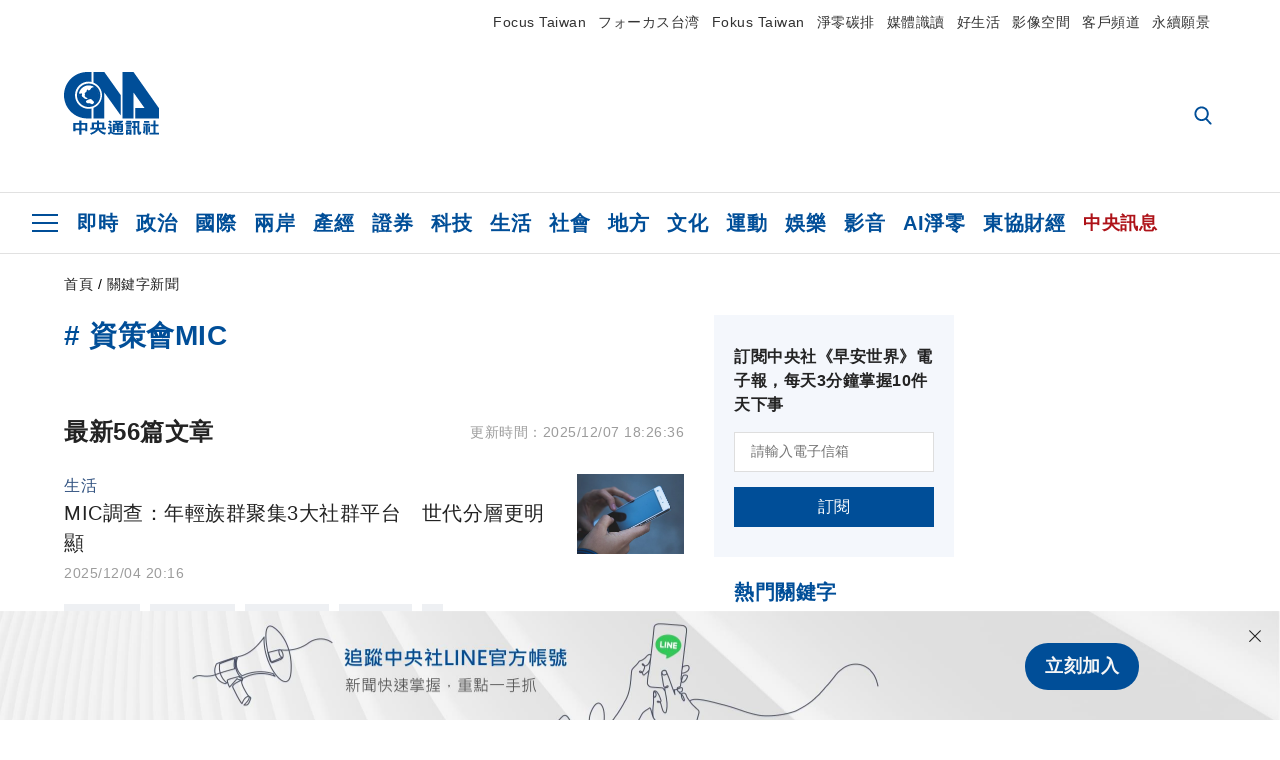

--- FILE ---
content_type: text/html; charset=utf-8
request_url: https://www.cna.com.tw/tag/33418/
body_size: 28243
content:
<!DOCTYPE html><html lang="zh-Hant-TW"><head><title>
	資策會MIC | 關鍵字新聞 | 中央社 CNA
</title><meta name="description" content="關於資策會MIC的中央社新聞: MIC調查：年輕族群聚集3大社群平台　世代分層更明顯、調查：電子資訊製造業28%應用AI 導入者平均投209萬、華碩發表新款ROG Phone 9電競手機 聚焦AI遊戲功能" />
<meta charset="utf-8" />
<meta name="viewport" content="width=device-width, initial-scale=1.0, maximum-scale=5.0" />
<meta http-equiv="X-UA-Compatible" content="IE=edge" />
<meta http-equiv="X-UA-Compatible" content="IE=11" />
<link href="https://www.cna.com.tw/tag/33418/" rel="canonical" />
<meta property="article:modified_time" content="2025/12/07 18:26:36" />
<meta property="article:published_time" content="2025/12/07 18:26:36" />
<link href="https://imgcdn.cna.com.tw/www/images/pic_fb.jpg" rel="image_src" type="image/jpeg" />
<meta property="author" content="中央通訊社" />
<link href="https://plus.google.com/102054703728087773572" rel="author" />
<link href="https://imgcdn.cna.com.tw/www/website/img/fav-icon.png?v=20260107v2" type="image/png" rel="icon" />
<meta property="og:url" content="https://www.cna.com.tw/tag/33418/" />
<meta property="og:title" content="資策會MIC | 關鍵字新聞 | 中央社 CNA" />
<meta property="og:description" content="關於資策會MIC的中央社新聞: MIC調查：年輕族群聚集3大社群平台　世代分層更明顯、調查：電子資訊製造業28%應用AI 導入者平均投209萬、華碩發表新款ROG Phone 9電競手機 聚焦AI遊戲功能" />
<meta property="og:image:height" content="1024" />
<meta property="og:image:width" content="1024" />
<meta property="og:image" content="https://imgcdn.cna.com.tw/www/images/pic_fb.jpg" />
<meta property="og:type" content="article" />
<meta property="og:site_name" content="中央社 CNA" />
<meta property="fb:admins" content="100000193024403" />
<meta property="fb:app_id" content="524202197752727" />
<meta property="fb:pages" content="214159925349838" />
<meta property="fb:pages" content="148395741852581" />
<meta property="article:author" content="https://www.facebook.com/cnanewstaiwan" />
<meta property="article:publisher" content="https://www.facebook.com/cnanewstaiwan" />
<meta property="twitter:card" content="summary_large_image" />
<meta property="twitter:title" content="資策會MIC | 關鍵字新聞 | 中央社 CNA" />
<meta property="twitter:description" content="關於資策會MIC的中央社新聞: MIC調查：年輕族群聚集3大社群平台　世代分層更明顯、調查：電子資訊製造業28%應用AI 導入者平均投209萬、華碩發表新款ROG Phone 9電競手機 聚焦AI遊戲功能" />
<meta property="twitter:image" content="https://imgcdn.cna.com.tw/www/images/pic_fb.jpg" />
<meta name="token" content="MTc2ODQxODQyOS5UdnR2d0pLZEJJeWxhSDNrY1RWek9JTDlTbU5WQ2pIZXZOeUtJeGNFMnQ0PQ==" /><link rel="preconnect" href="https://imgcdn.cna.com.tw" /><link rel="preconnect" href="https://www.google.com.tw" /><link rel="preconnect" href="https://www.google-analytics.com" /><meta name="dailymotion-domain-verification" content="dmh18yyush7adi14v" /><script type='application/ld+json'>[{"@context":"https://schema.org","@type":"WebSite","name":"中央社 CNA","url":"https://www.cna.com.tw","potentialAction":{"@type":"SearchAction","target":{"@type":"EntryPoint","urlTemplate":"https://www.cna.com.tw/search/hysearchws.aspx?q={search_term_string}"},"query-input":"required name=search_term_string"}},{"@context":"https://schema.org","@type":"Organization","name":"中央通訊社 Central News Agency","description":"24小時報導國際、財經、科技、醫藥、生活、運動、教育、政治、影劇、社會、地方即時新聞的網站，並提供社群討論、分享功能。","url":"https://www.cna.com.tw","logo":{"@type":"ImageObject","caption":"Logo of Central News Agency","url":"https://imgcdn.cna.com.tw/www/website/img/footerinfo/logo/cnalogo_176x117.jpg"}},{"@context":"https://schema.org","@type":"BreadcrumbList","itemListElement":[{"@type":"ListItem","position":1,"item":{"@type":"Thing","@id":"https://www.cna.com.tw","name":"中央社 CNA"}},{"@type":"ListItem","position":2,"item":{"@type":"Thing","@id":"https://www.cna.com.tw/tag/33418/","name":"資策會MIC"}}]},{"@context":"https://schema.org","@type":"ItemList","itemListElement":[{"@type":"ListItem","position":1,"url":"https://www.cna.com.tw/news/ahel/202512040348.aspx"},{"@type":"ListItem","position":2,"url":"https://www.cna.com.tw/news/afe/202503110170.aspx"},{"@type":"ListItem","position":3,"url":"https://www.cna.com.tw/news/afe/202411190420.aspx"},{"@type":"ListItem","position":4,"url":"https://www.cna.com.tw/news/ahel/202411070222.aspx"},{"@type":"ListItem","position":5,"url":"https://www.cna.com.tw/news/afe/202402220168.aspx"},{"@type":"ListItem","position":6,"url":"https://www.cna.com.tw/news/ait/202401310081.aspx"},{"@type":"ListItem","position":7,"url":"https://www.cna.com.tw/news/afe/202311090239.aspx"},{"@type":"ListItem","position":8,"url":"https://www.cna.com.tw/news/afe/202306150354.aspx"},{"@type":"ListItem","position":9,"url":"https://www.cna.com.tw/news/afe/202305040182.aspx"},{"@type":"ListItem","position":10,"url":"https://www.cna.com.tw/news/afe/202211090383.aspx"},{"@type":"ListItem","position":11,"url":"https://www.cna.com.tw/news/afe/202210050065.aspx"},{"@type":"ListItem","position":12,"url":"https://www.cna.com.tw/news/afe/202210040293.aspx"},{"@type":"ListItem","position":13,"url":"https://www.cna.com.tw/news/afe/202210040270.aspx"},{"@type":"ListItem","position":14,"url":"https://www.cna.com.tw/news/afe/202207170023.aspx"},{"@type":"ListItem","position":15,"url":"https://www.cna.com.tw/news/afe/202207010281.aspx"},{"@type":"ListItem","position":16,"url":"https://www.cna.com.tw/news/afe/202206170108.aspx"},{"@type":"ListItem","position":17,"url":"https://www.cna.com.tw/news/afe/202206150137.aspx"},{"@type":"ListItem","position":18,"url":"https://www.cna.com.tw/news/afe/202206150135.aspx"},{"@type":"ListItem","position":19,"url":"https://www.cna.com.tw/news/afe/202205120200.aspx"},{"@type":"ListItem","position":20,"url":"https://www.cna.com.tw/news/ahel/202203280112.aspx"},{"@type":"ListItem","position":21,"url":"https://www.cna.com.tw/news/afe/202110080084.aspx"},{"@type":"ListItem","position":22,"url":"https://www.cna.com.tw/news/afe/202109030130.aspx"},{"@type":"ListItem","position":23,"url":"https://www.cna.com.tw/news/afe/202106240041.aspx"},{"@type":"ListItem","position":24,"url":"https://www.cna.com.tw/news/afe/202106230165.aspx"},{"@type":"ListItem","position":25,"url":"https://www.cna.com.tw/news/afe/202102030123.aspx"},{"@type":"ListItem","position":26,"url":"https://www.cna.com.tw/news/afe/202010280111.aspx"},{"@type":"ListItem","position":27,"url":"https://www.cna.com.tw/news/afe/202009240198.aspx"},{"@type":"ListItem","position":28,"url":"https://www.cna.com.tw/news/afe/202009010183.aspx"},{"@type":"ListItem","position":29,"url":"https://www.cna.com.tw/news/afe/202004080135.aspx"},{"@type":"ListItem","position":30,"url":"https://www.cna.com.tw/news/afe/201912030067.aspx"},{"@type":"ListItem","position":31,"url":"https://www.cna.com.tw/news/afe/201909180112.aspx"},{"@type":"ListItem","position":32,"url":"https://www.cna.com.tw/news/afe/201812200108.aspx"},{"@type":"ListItem","position":33,"url":"https://www.cna.com.tw/news/afe/201805300111.aspx"},{"@type":"ListItem","position":34,"url":"https://www.cna.com.tw/news/ait/201801310158.aspx"},{"@type":"ListItem","position":35,"url":"https://www.cna.com.tw/news/ahel/201712070224.aspx"},{"@type":"ListItem","position":36,"url":"https://www.cna.com.tw/news/ait/201711300120.aspx"},{"@type":"ListItem","position":37,"url":"https://www.cna.com.tw/news/ait/201707280174.aspx"},{"@type":"ListItem","position":38,"url":"https://www.cna.com.tw/news/afe/201703160205.aspx"},{"@type":"ListItem","position":39,"url":"https://www.cna.com.tw/news/afe/201703150311.aspx"},{"@type":"ListItem","position":40,"url":"https://www.cna.com.tw/news/afe/201604190362.aspx"},{"@type":"ListItem","position":41,"url":"https://www.cna.com.tw/news/afe/201603020266.aspx"},{"@type":"ListItem","position":42,"url":"https://www.cna.com.tw/news/afe/201508080215.aspx"},{"@type":"ListItem","position":43,"url":"https://www.cna.com.tw/news/afe/201508060042.aspx"},{"@type":"ListItem","position":44,"url":"https://www.cna.com.tw/news/afe/201501210024.aspx"},{"@type":"ListItem","position":45,"url":"https://www.cna.com.tw/news/afe/201409250010.aspx"},{"@type":"ListItem","position":46,"url":"https://www.cna.com.tw/news/afe/201409240019.aspx"},{"@type":"ListItem","position":47,"url":"https://www.cna.com.tw/news/afe/201409230013.aspx"},{"@type":"ListItem","position":48,"url":"https://www.cna.com.tw/news/afe/201409210031.aspx"},{"@type":"ListItem","position":49,"url":"https://www.cna.com.tw/news/afe/201409180013.aspx"},{"@type":"ListItem","position":50,"url":"https://www.cna.com.tw/news/afe/201409170014.aspx"},{"@type":"ListItem","position":51,"url":"https://www.cna.com.tw/news/afe/201408260154.aspx"},{"@type":"ListItem","position":52,"url":"https://www.cna.com.tw/news/afe/201408050170.aspx"},{"@type":"ListItem","position":53,"url":"https://www.cna.com.tw/news/afe/201404290019.aspx"},{"@type":"ListItem","position":54,"url":"https://www.cna.com.tw/news/afe/201404290016.aspx"},{"@type":"ListItem","position":55,"url":"https://www.cna.com.tw/news/afe/201404020020.aspx"},{"@type":"ListItem","position":56,"url":"https://www.cna.com.tw/news/afe/201404020015.aspx"}]}]</script><link rel="stylesheet" href="https://imgcdn.cna.com.tw/www/website/bundle_css/list.min.css?v=20260107v2" /></head><body class=""><noscript><iframe src="https://www.googletagmanager.com/ns.html?id=GTM-WCLJ4Q5" sandbox="allow-scripts allow-same-origin" height="0" width="0" style="display: none; visibility: hidden"></iframe></noscript><svg style="display: none;" height="0" width="0"><symbol id="svg-search" viewBox="0 0 24 26" xmlns="http://www.w3.org/2000/svg"><path d="M23.6352 23.213L17.7187 17.0596C19.2405 15.2541 20.0746 12.9685 20.0735 10.6073C20.0735 5.07312 15.5709 0.570557 10.0367 0.570557C4.50256 0.570557 0 5.07312 0 10.6073C0 16.1414 4.50256 20.644 10.0367 20.644C12.1143 20.644 14.0942 20.0174 15.7869 18.8278L21.7483 25.0279C21.9974 25.2866 22.3326 25.4293 22.6917 25.4293C23.0317 25.4293 23.3541 25.2997 23.599 25.0641C23.8488 24.8232 23.993 24.493 23.9997 24.146C24.0065 23.799 23.8754 23.4635 23.6352 23.213ZM10.0367 3.18883C14.1273 3.18883 17.4552 6.51666 17.4552 10.6073C17.4552 14.6979 14.1273 18.0257 10.0367 18.0257C5.94611 18.0257 2.61828 14.6979 2.61828 10.6073C2.61828 6.51666 5.94611 3.18883 10.0367 3.18883Z" /></symbol><symbol id="svg-cross" viewBox="0 0 29 28" xmlns="http://www.w3.org/2000/svg"><path d="M28.0553 1.62285L26.4289 0L14.0276 12.3776L1.62638 0L0 1.62285L12.4013 14.0005L0 26.3772L1.62638 28L14.0276 15.6233L26.4289 28L28.0553 26.3772L15.6532 14.0005L28.0553 1.62285Z" /></symbol><symbol id="svg-dot" viewBox="0 0 10 10" xmlns="http://www.w3.org/2000/svg"><path d="M5.00017 0C2.2541 0 0 2.25444 0 4.99949C0 7.74659 2.2541 10 5.00017 10C7.74728 10 10 7.74659 10 4.99949C9.99966 2.25444 7.74728 0 5.00017 0Z" /></symbol><symbol id="svg-fb" viewBox="0 0 15 26" xmlns="http://www.w3.org/2000/svg"><path d="M13.5276 0.00540974L10.156 0C6.36807 0 3.92016 2.51147 3.92016 6.39863V9.34883H0.530154C0.237217 9.34883 0 9.58632 0 9.87926V14.1538C0 14.4467 0.237488 14.6839 0.530154 14.6839H3.92016V25.4698C3.92016 25.7628 4.15738 26 4.45032 26H8.87332C9.16626 26 9.40347 25.7625 9.40347 25.4698V14.6839H13.3672C13.6601 14.6839 13.8973 14.4467 13.8973 14.1538L13.899 9.87926C13.899 9.73861 13.843 9.6039 13.7437 9.50436C13.6444 9.40483 13.5092 9.34883 13.3685 9.34883H9.40347V6.84791C9.40347 5.64587 9.68992 5.03565 11.2558 5.03565L13.527 5.03484C13.8197 5.03484 14.0569 4.79735 14.0569 4.50469V0.535564C14.0569 0.243168 13.82 0.00595071 13.5276 0.00540974Z" /></symbol><symbol id="svg-arrow-l" viewBox="0 0 17 32" xmlns="http://www.w3.org/2000/svg"><path d="M0.326233 16.8C-0.108908 16.3586 -0.108908 15.6414 0.326233 15.2L14.985 0.331034C15.4202 -0.110345 16.1273 -0.110345 16.5624 0.331034C16.9976 0.772414 16.9976 1.48966 16.5624 1.93103L2.69231 16L16.5624 30.069C16.9976 30.5103 16.9976 31.2276 16.5624 31.669C16.3448 31.8897 16.0729 32 15.7737 32C15.4746 32 15.2026 31.8897 14.985 31.669L0.326233 16.8Z" /></symbol><symbol id="svg-arrow-r" viewBox="0 0 17 32" xmlns="http://www.w3.org/2000/svg"><path d="M16.6738 16.8C17.1089 16.3586 17.1089 15.6414 16.6738 15.2L2.01497 0.331034C1.57983 -0.110345 0.872728 -0.110345 0.437588 0.331034C0.00244713 0.772414 0.00244713 1.48966 0.437588 1.93103L14.3077 16L0.437588 30.069C0.00244713 30.5103 0.00244713 31.2276 0.437588 31.669C0.655157 31.8897 0.92712 32 1.22628 32C1.52544 32 1.7974 31.8897 2.01497 31.669L16.6738 16.8Z" /></symbol><symbol id="svg-logo" viewBox="0 0 95 63" xmlns="http://www.w3.org/2000/svg"><path d="M71.533 62.812H69.52V56.06H68.006V54.31H69.52V50.733H68.298V49.046H75.438C75.301 52.629 75.231 55.689 75.231 58.228C75.231 59.364 75.261 60.158 75.317 60.613C75.341 60.83 75.381 60.937 75.438 60.937C75.473 60.937 75.495 60.85 75.508 60.675C75.541 60.417 75.57 59.973 75.593 59.344L77.313 59.963C77.187 61.17 76.929 61.966 76.539 62.347C76.219 62.657 75.852 62.812 75.438 62.812C74.841 62.812 74.378 62.589 74.044 62.146C73.551 61.568 73.304 60.262 73.304 58.228C73.304 56.06 73.368 53.562 73.494 50.733H71.533V54.311H72.978V56.06H71.533V62.812ZM67.541 62.812H65.614V62.177H63.808V62.812H61.898V57.424H67.541V62.812ZM59.007 62.812H53.847C51.977 62.812 50.48 62.672 49.355 62.394C48.541 62.187 47.744 61.764 46.964 61.124C46.299 61.691 45.633 62.254 44.968 62.812C44.5601 62.184 44.1177 61.5791 43.643 61C44.366 60.752 45.083 60.49 45.793 60.21V56.48H43.918V54.76H47.79V59.886C48.5213 60.4619 49.4077 60.8066 50.336 60.876C51.07 61 52.854 61.063 55.687 61.063C57.339 61.063 58.738 60.963 59.885 60.768C59.517 61.377 59.225 62.058 59.007 62.812ZM11.435 59.204H9.37V50.981H15.357V48.488H17.422V50.981H23.34V59.204H21.293V58.166H17.423V62.812H15.357V58.166H11.434V59.204H11.435ZM83.628 62.75H81.786V53.46H79.31V51.772H86.053V53.459H83.628V62.75ZM40.202 50.408V55.858H42.009V57.609H36.073C36.543 58.229 37.145 58.776 37.88 59.249C38.889 59.932 40.242 60.458 41.94 60.83L40.821 62.75C39.101 62.275 37.627 61.547 36.4 60.566C35.4877 59.8726 34.7168 59.0107 34.129 58.027C33.7152 58.6209 33.2299 59.1617 32.684 59.637C31.227 60.907 29.404 61.944 27.213 62.75L26.163 61.186C28.503 60.318 30.235 59.354 31.359 58.29C31.589 58.073 31.789 57.846 31.962 57.61H26.163V55.859H27.815V50.409H32.907V48.427H35.041V50.408H40.202ZM95 62.486H85.623V60.706H89.478V54.264H86.518V52.452H89.478V48.488H91.542V52.452H94.57V54.264H91.542V60.706H95V62.486ZM79.568 54.311H81.358V56.602C81.358 57.739 81.258 58.776 81.061 59.715C80.899 60.572 80.673 61.268 80.384 61.805L78.861 60.768C79.091 60.17 79.269 59.514 79.396 58.802C79.51 58.089 79.568 57.356 79.568 56.602V54.311ZM63.808 60.566H65.614V59.08H63.808V60.566ZM50.749 60.318H48.874V51.772H52.09C51.6822 51.4257 51.2573 51.0999 50.817 50.796L51.729 50.238H49.079V48.675H59.007V49.913C58.0767 50.6263 57.0801 51.2489 56.031 51.772H59.059V58.337C59.059 59.617 58.325 60.257 56.857 60.257C56.478 60.257 56.042 60.241 55.549 60.21L55.222 58.522C55.7579 58.6493 56.3062 58.7168 56.857 58.723C57.087 58.723 57.2 58.475 57.2 57.98V57.903H54.861V60.148H53.021V57.903H50.749V60.318ZM86.053 60.21H84.264V54.372H86.054V60.21H86.053ZM67.128 56.866H62.156V55.178H67.128V56.866ZM50.749 56.416H53.02V55.626H50.75V56.416H50.749ZM11.435 56.416H15.358V52.716H11.435V56.416ZM54.861 56.416H57.201V55.626H54.861V56.416ZM17.423 56.416H21.293V52.716H17.423V56.416ZM29.879 55.859H32.821C32.878 55.591 32.907 55.322 32.907 55.054V52.158H29.88V55.858L29.879 55.859ZM35.041 52.159V55.054C35.041 55.344 35.017 55.611 34.971 55.859H38.154V52.159H35.041ZM67.18 54.698H62.225V53.01H67.18V54.698ZM45.588 51.415C46.43 51.8745 47.2153 52.431 47.928 53.073L46.603 54.496C45.8968 53.796 45.1181 53.1732 44.28 52.638L45.588 51.415ZM54.861 54.14H57.201V53.382H54.861V54.14ZM50.749 54.14H53.02V53.382H50.75V54.14H50.749ZM67.936 52.576H61.4V50.796H67.937V52.576H67.936ZM45.656 48.365C46.504 48.819 47.284 49.355 47.996 49.975L46.671 51.415C45.9693 50.7279 45.1897 50.1251 44.348 49.619L45.656 48.365ZM52.641 50.238C53.066 50.579 53.456 50.926 53.811 51.275C54.545 50.945 55.222 50.599 55.841 50.238H52.641ZM85.297 50.656H79.997V49H85.297V50.656ZM67.128 50.408H62.293V48.675H67.128V50.408ZM27.623 0.007V9.965C26.6302 9.73871 25.6153 9.62367 24.597 9.622C17.097 9.622 11.007 15.717 11.007 23.232C11.007 30.746 17.097 36.838 24.597 36.838C25.636 36.838 26.648 36.718 27.623 36.496V46.455H23.19C10.383 46.455 0 36.056 0 23.233C0 10.463 10.294 0.099 23.023 0.01V0.007H27.622H27.623ZM94.92 36.135V46.455H71.245V35.891H80.422L69.49 20.45V46.455H58.587V0H69.533L94.92 36.135ZM40.322 0L56.834 23.254V43.574L40.278 20.45V46.455H29.378V35.905C34.433 33.918 38.015 28.996 38.015 23.233C38.015 17.468 34.433 12.543 29.378 10.558V0H40.322ZM24.669 35.046C18.194 35.046 12.925 29.77 12.925 23.285C12.925 16.799 18.195 11.525 24.669 11.525C31.146 11.525 36.412 16.799 36.412 23.285C36.412 29.77 31.146 35.046 24.669 35.046ZM24.669 13.379C19.216 13.379 14.779 17.825 14.779 23.285C14.779 28.744 19.216 33.186 24.669 33.186C30.122 33.186 34.562 28.744 34.562 23.285C34.562 17.825 30.122 13.379 24.669 13.379Z" /><path d="M29.434 31.515C29.038 31.998 28.381 32.708 27.724 32.287C27.426 32.127 27.195 31.87 26.901 31.709C26.5668 31.4863 26.1813 31.3528 25.781 31.321C24.891 31.257 23.939 31.484 23.115 31.095C22.455 30.807 21.898 30.096 21.995 29.355C22.095 28.713 22.819 28.358 23.344 28.1C24.035 27.746 24.761 27.36 25.518 27.23C25.518 27.23 26.348 27.027 26.569 27.104C26.852 27.196 27.195 27.166 27.459 27.327C27.689 27.457 27.822 27.681 27.987 27.874C28.183 28.165 28.412 28.424 28.679 28.649C29.005 28.907 29.367 29.132 29.663 29.452C29.895 29.71 30.027 30.032 29.993 30.389C29.928 30.807 29.663 31.193 29.434 31.515ZM30.718 14.872L30.604 14.959C30.364 15.128 28.401 15.079 27.279 16.1C26.926 16.422 26.383 17.562 26.004 17.797C25.623 18.067 25.209 18.335 24.724 18.406C24.378 18.438 24.102 18.304 23.862 18.067C23.687 17.865 23.548 17.562 23.309 17.39C23.099 17.253 22.999 17.493 22.929 17.66C22.722 18.304 22.822 19.083 22.377 19.691C22.167 19.962 21.821 20.198 21.545 20.402C21.339 20.558 21.105 20.675 20.907 20.844C20.724 21 20.61 21.198 20.662 21.445C20.712 21.7 20.722 21.968 20.83 22.21C20.914 22.39 21.009 22.578 20.978 22.781C20.924 23.126 20.616 23.371 20.703 23.747C20.938 24.809 21.883 25.527 22.905 25.815C23.224 25.905 23.446 26.027 23.5 26.465C23.548 26.872 22.85 26.995 22.57 27.006C21.315 27.056 20.268 26.458 19.403 25.611C19.007 25.224 18.587 24.862 18.201 24.465C18.03 24.298 17.867 24.099 17.815 23.86C17.76 23.595 17.877 23.355 17.951 23.11C18.038 22.806 18.095 22.477 18.031 22.163C18.004 22.023 17.954 21.888 17.908 21.756C17.8705 21.6298 17.812 21.5108 17.735 21.404C17.6913 21.3535 17.6348 21.3158 17.5714 21.2949C17.508 21.2739 17.4401 21.2705 17.375 21.285C17.231 21.316 17.117 21.415 16.99 21.478C16.888 21.528 16.777 21.563 16.666 21.591C16.3929 21.6507 16.1131 21.6739 15.834 21.66C15.556 21.654 15.278 21.59 15.005 21.556C14.869 21.54 14.769 21.483 14.738 21.351C14.715 21.249 14.693 21.144 14.665 21.048L14.568 20.806C14.3575 21.6421 14.251 22.5009 14.251 23.363C14.251 29.115 18.924 33.796 24.669 33.796C30.416 33.796 35.089 29.116 35.089 23.363C35.089 19.867 33.361 16.767 30.718 14.873" /></symbol><symbol id="svg-logo-s" viewBox="0 0 95 47" xmlns="http://www.w3.org/2000/svg"><path d="M11.0883 22.776C11.0883 15.2839 17.082 9.29022 24.5741 9.29022C25.4732 9.29022 26.6719 9.29022 27.571 9.58991V0H23.0757C10.1893 0 0 10.1893 0 22.776C0 35.3628 10.489 45.5521 23.3754 45.5521H27.8707V35.6625C26.9716 35.9621 25.7729 35.9621 24.8738 35.9621C17.082 36.2618 11.0883 30.2681 11.0883 22.776Z" /><path d="M29.369 0V10.489C34.4637 12.5868 38.0599 17.3817 38.0599 23.0757C38.0599 28.7697 34.4637 33.5647 29.369 35.6625V46.1514H40.1577V20.6782L56.6403 43.4543V22.776L40.1577 0H29.369Z" /><path d="M69.8265 0H58.7382V45.5521H69.5268V20.0789L80.6151 35.3628H71.3249V45.5521H95V35.3628L69.8265 0Z" /><path d="M12.8865 22.7758C12.8865 29.0692 18.2808 34.4635 24.5742 34.4635C31.1672 34.4635 36.2619 29.3689 36.2619 22.7758C36.2619 16.4825 30.8675 11.0881 24.5742 11.0881C18.2808 11.3878 12.8865 16.4825 12.8865 22.7758ZM24.5742 13.1859C26.672 13.1859 28.4701 13.7853 29.9685 14.984C29.3691 14.984 27.8707 15.2837 26.9716 15.8831C26.672 16.1828 26.0726 17.3815 25.7729 17.6812C25.4732 17.9809 24.8739 18.2806 24.5742 18.2806C24.2745 18.2806 23.9748 18.2806 23.6751 17.9809C23.3754 17.6812 23.3754 17.3815 23.0757 17.3815C22.7761 17.3815 22.7761 17.3815 22.7761 17.6812C22.4764 18.2806 22.7761 19.1796 22.1767 19.779C21.877 20.0787 21.5773 20.3784 21.2776 20.3784C20.978 20.678 20.978 20.678 20.6783 20.678C20.3786 20.9777 20.3786 20.9777 20.3786 21.2774C20.3786 21.5771 20.3786 21.8768 20.6783 22.1765C20.6783 22.4761 20.978 22.4761 20.6783 22.7758C20.978 22.7758 20.6783 22.7758 20.6783 23.3752C20.978 24.2743 21.877 25.1733 22.7761 25.473C23.0757 25.473 23.3754 25.7727 23.3754 26.0724C23.3754 26.372 22.7761 26.6717 22.4764 26.6717C21.2776 26.6717 20.0789 26.0724 19.1798 25.1733C18.8802 24.8736 18.2808 24.5739 17.9811 23.9746C17.9811 23.9746 17.9811 23.6749 17.9811 23.3752C17.9811 23.0755 17.9811 22.7758 17.9811 22.7758C17.9811 22.4761 17.9811 22.1765 17.9811 21.8768V21.5771C17.9811 21.5771 17.9811 21.2774 17.6814 21.2774H17.3817C17.3817 21.2774 17.0821 21.2774 17.0821 21.5771H16.7824C16.4827 21.5771 16.183 21.5771 15.8833 21.5771C15.5836 21.5771 15.284 21.5771 14.9843 21.5771C15.8833 16.4825 19.7792 13.1859 24.5742 13.1859ZM29.3691 30.8673C29.0694 31.4667 28.1704 32.066 27.571 31.7664C27.2713 31.4667 26.9716 31.4667 26.672 31.167C26.3723 30.8673 26.0726 30.8673 25.4732 30.8673C24.5742 30.8673 23.6751 31.167 22.7761 30.5676C22.1767 30.2679 21.5773 29.6686 21.5773 28.7695C21.5773 28.1702 22.4764 27.8705 23.0757 27.5708C23.6751 27.2711 24.5742 26.9714 25.1735 26.6717C25.1735 26.6717 26.0726 26.372 26.3723 26.6717C26.672 26.6717 26.9716 26.6717 27.2713 26.9714C27.571 26.9714 27.571 27.2711 27.8707 27.5708C28.1704 27.8705 28.1704 28.1702 28.4701 28.4698C28.7698 28.7695 29.0694 29.0692 29.3691 29.3689C29.6688 29.6686 29.6688 29.9683 29.6688 30.2679C29.9685 30.2679 29.6688 30.5676 29.3691 30.8673Z" /></symbol><symbol id="svg-btn-fb" viewBox="0 0 13 22" xmlns="http://www.w3.org/2000/svg"><path d="M12.0166 0.257815L9.26663 0.253296C6.17718 0.253296 4.18064 2.35114 4.18064 5.59811V8.06243H1.41571C1.17678 8.06243 0.983307 8.26081 0.983307 8.5055V12.076C0.983307 12.3207 1.177 12.5189 1.41571 12.5189H4.18064V21.5284C4.18064 21.7731 4.37412 21.9712 4.61304 21.9712H8.22049C8.45941 21.9712 8.65289 21.7729 8.65289 21.5284V12.5189H11.8857C12.1247 12.5189 12.3181 12.3207 12.3181 12.076L12.3195 8.5055C12.3195 8.38801 12.2738 8.27549 12.1928 8.19235C12.1119 8.1092 12.0016 8.06243 11.8868 8.06243H8.65289V5.9734C8.65289 4.96932 8.88652 4.45961 10.1636 4.45961L12.0161 4.45893C12.2548 4.45893 12.4483 4.26055 12.4483 4.01609V0.700655C12.4483 0.456415 12.255 0.258267 12.0166 0.257815Z" /></symbol><symbol id="svg-btn-line" viewBox="0 0 23 23" xmlns="http://www.w3.org/2000/svg"><path d="M22.7243 9.77575C22.7243 4.74939 17.6764 0.650635 11.4851 0.650635C5.27224 0.650635 0.224304 4.74939 0.224304 9.77575C0.224304 14.2844 4.23677 18.0811 9.62986 18.793C9.9966 18.8793 10.4928 19.0303 10.6222 19.3539C10.7301 19.6343 10.6869 20.0874 10.6653 20.3678C10.6653 20.3678 10.5359 21.166 10.5143 21.3386C10.4712 21.619 10.2986 22.4603 11.4851 21.9426C12.6931 21.4464 17.9568 18.1243 20.3298 15.4061C21.9477 13.6156 22.7243 11.8036 22.7243 9.77575ZM7.51577 12.4723C7.51577 12.6017 7.40791 12.688 7.30005 12.688H4.12891C4.06419 12.688 4.02104 12.6665 3.9779 12.6233C3.93475 12.5802 3.91318 12.537 3.91318 12.4723V7.57537C3.91318 7.44594 4.02104 7.35965 4.12891 7.35965H4.92708C5.05652 7.35965 5.14281 7.46751 5.14281 7.57537V11.48H7.27847C7.40791 11.48 7.4942 11.5878 7.4942 11.6957V12.4723H7.51577ZM9.41414 12.4723C9.41414 12.6017 9.30628 12.688 9.19842 12.688H8.40024C8.2708 12.688 8.18452 12.5802 8.18452 12.4723V7.57537C8.18452 7.44594 8.29238 7.35965 8.40024 7.35965H9.19842C9.32785 7.35965 9.41414 7.46751 9.41414 7.57537V12.4723ZM14.8504 12.4723C14.8504 12.6017 14.7425 12.688 14.6347 12.688H13.8365C13.8149 12.688 13.7933 12.688 13.7718 12.688C13.7718 12.688 13.7718 12.688 13.7502 12.688C13.7502 12.688 13.7502 12.688 13.7286 12.688C13.707 12.6665 13.6855 12.6665 13.6639 12.6233L11.3988 9.56003V12.4723C11.3988 12.6017 11.2909 12.688 11.1831 12.688H10.3849C10.2555 12.688 10.1692 12.5802 10.1692 12.4723V7.57537C10.1692 7.44594 10.277 7.35965 10.3849 7.35965H11.1831C11.1831 7.35965 11.1831 7.35965 11.2046 7.35965C11.2046 7.35965 11.2046 7.35965 11.2262 7.35965C11.2262 7.35965 11.2262 7.35965 11.2478 7.35965C11.2478 7.35965 11.2478 7.35965 11.2694 7.35965C11.2694 7.35965 11.2694 7.35965 11.2909 7.35965C11.2909 7.35965 11.2909 7.35965 11.3125 7.35965C11.3125 7.35965 11.3125 7.35965 11.3341 7.35965C11.3341 7.35965 11.3341 7.35965 11.3557 7.35965C11.3557 7.35965 11.3557 7.35965 11.3772 7.38122L11.3988 7.40279L13.6423 10.4445V7.57537C13.6423 7.44594 13.7502 7.35965 13.8581 7.35965H14.6562C14.7857 7.35965 14.872 7.46751 14.872 7.57537V12.4723H14.8504ZM19.208 8.35198C19.208 8.48141 19.1001 8.5677 18.9923 8.5677H16.835V9.38745H18.9923C19.1217 9.38745 19.208 9.49531 19.208 9.60318V10.4014C19.208 10.5308 19.1001 10.6171 18.9923 10.6171H16.835V11.4368H18.9923C19.1217 11.4368 19.208 11.5447 19.208 11.6526V12.4507C19.208 12.5802 19.1001 12.6665 18.9923 12.6665H15.8211C15.7564 12.6665 15.7133 12.6449 15.6701 12.6017C15.627 12.5586 15.6054 12.5154 15.6054 12.4507V7.57537C15.6054 7.51065 15.627 7.46751 15.6701 7.42436C15.7133 7.38122 15.7564 7.35965 15.8211 7.35965H18.9923C19.1217 7.35965 19.208 7.46751 19.208 7.57537V8.35198Z" /></symbol><symbol id="svg-btn-copy" viewBox="0 0 19 19" xmlns="http://www.w3.org/2000/svg"><path d="M11.5307 7.59426C11.3096 7.3718 11.0644 7.17461 10.7997 7.00628C10.0985 6.55731 9.2834 6.31873 8.45082 6.31873C7.29523 6.31658 6.1866 6.77573 5.37091 7.59426L1.41369 11.5546C0.599376 12.3705 0.141691 13.4759 0.140962 14.6286C0.13943 17.034 2.08815 18.9853 4.4936 18.9868C5.6474 18.9908 6.75501 18.5339 7.57041 17.7175L10.837 14.4509C10.8963 14.3921 10.9295 14.3118 10.929 14.2283C10.928 14.0564 10.7879 13.918 10.6161 13.919H10.4917C9.80918 13.9214 9.13279 13.7903 8.50062 13.5332C8.38414 13.4853 8.25027 13.5123 8.16153 13.6016L5.8127 15.9536C5.08333 16.6829 3.9008 16.6829 3.17144 15.9536C2.44207 15.2242 2.44207 14.0417 3.17144 13.3123L7.14423 9.34265C7.87301 8.61478 9.05361 8.61478 9.78239 9.34265C10.2735 9.80489 11.0397 9.80489 11.5308 9.34265C11.7421 9.13116 11.8702 8.85066 11.8917 8.55244C11.9144 8.19607 11.7829 7.84706 11.5307 7.59426Z" /><path d="M17.5319 1.593C15.8309 -0.107986 13.0731 -0.107986 11.3721 1.593L8.10862 4.85334C8.01901 4.94339 7.99316 5.07883 8.04329 5.19557C8.09283 5.31263 8.20862 5.38777 8.33571 5.38533H8.45081C9.13249 5.38409 9.80778 5.51617 10.4388 5.77422C10.5552 5.82216 10.6891 5.79511 10.7778 5.70579L13.1204 3.36629C13.8498 2.63692 15.0323 2.63692 15.7617 3.36629C16.4911 4.09565 16.4911 5.27818 15.7617 6.00755L12.8435 8.92256L12.8186 8.95056L11.7982 9.96477C11.0695 10.6926 9.88887 10.6926 9.16008 9.96477C8.66893 9.50253 7.90282 9.50253 7.4117 9.96477C7.19905 10.1779 7.07082 10.4608 7.05081 10.7612C7.02806 11.1175 7.15949 11.4666 7.4117 11.7194C7.77179 12.081 8.19309 12.3759 8.6561 12.5905C8.72143 12.6216 8.78676 12.6465 8.85209 12.6745C8.91742 12.7025 8.98585 12.7242 9.05119 12.7491C9.11652 12.774 9.18495 12.7958 9.25028 12.8145L9.43384 12.8642C9.55827 12.8953 9.68274 12.9202 9.81026 12.942C9.96389 12.9648 10.1186 12.9794 10.2738 12.9855H10.5102L10.6969 12.9638C10.7653 12.9607 10.8369 12.9451 10.9178 12.9451H11.0236L11.2382 12.914L11.3378 12.8954L11.5182 12.858H11.5524C12.3166 12.6661 13.0144 12.2704 13.5715 11.7132L17.5318 7.75283C19.2329 6.05184 19.2329 3.29399 17.5319 1.593Z" /></symbol></svg><svg style="position: absolute;" width="0" height="0" viewBox="0 0 64 44" xmlns="http://www.w3.org/2000/svg" fill-rule="evenodd" clip-rule="evenodd" stroke-linejoin="round" stroke-miterlimit="1.414"><defs><clipPath id="svg-quote-up" clipPathUnits="objectBoundingBox" transform="scale(0.015625, 0.02272727273)"><path d="M14.05 15.99c7.68 0 14 6.32 14 14s-6.32 14-14 14-14-6.32-14-14l-.06-2c0-15.36 12.64-28 28-28v8a19.897 19.897 0 0 0-14.15 5.86 20.45 20.45 0 0 0-2 2.31c.731-.114 1.47-.171 2.21-.17zm36 0c7.68 0 14 6.32 14 14s-6.32 14-14 14-14-6.32-14-14l-.07-2c0-15.36 12.64-28 28-28v8a19.87 19.87 0 0 0-14.17 5.86 20.64 20.64 0 0 0-2 2.31 14.473 14.473 0 0 1 2.19-.17h.05z" fill-rule="nonzero" /></clipPath></defs></svg><svg style="position: absolute;" width="0" height="0" viewBox="0 0 64 64" xmlns="http://www.w3.org/2000/svg" fill-rule="evenodd" clip-rule="evenodd" stroke-linejoin="round" stroke-miterlimit="1.414"><defs><clipPath id="svg-quote-down" clipPathUnits="objectBoundingBox" transform="scale(0.015625, 0.015625)"><path d="M50 36.3c-7.7 0-14-6.3-14-14s6.3-14 14-14 14 6.3 14 14l.1 2c0 15.4-12.5 28-28 28v-8c5.3 0 10.4-2.1 14.1-5.9.7-.7 1.4-1.5 2-2.3-.8.2-1.5.2-2.2.2zm-36 0c-7.7 0-14-6.3-14-14s6.3-14 14-14 14 6.3 14 14l.1 2c0 15.4-12.5 28-28 28v-8c5.3 0 10.4-2.1 14.1-5.9.7-.7 1.4-1.5 2-2.3-.7.2-1.5.2-2.2.2z" fill="#004e98" fill-rule="nonzero" /></clipPath></defs></svg><div class="list"><div class="darkerBlock"><div class="searchCon"><input type="text" class="darkerInput" placeholder="搜尋近10年的中央社新聞"><a class="submit" href="javascript:"><svg fill="#fff" width="30" height="30.5" id="mySearch"><use href="#svg-search"></use></svg></a></div></div><div class="TopSection"><div class="fixedBottom"><div id="jsAudioCtrl"></div><div class="line-ad"><svg class="line-ad-close" width="12" height="12" viewBox="0 0 12 12" fill="none" xmlns="http://www.w3.org/2000/svg"><path d="M12 0.694137L11.3043 0L6 5.29422L0.695647 0L0 0.694137L5.30435 5.98839L0 11.2822L0.695647 11.9764L6 6.68251L11.3043 11.9764L12 11.2822L6.69527 5.98839L12 0.694137Z" fill="#232323" /></svg><picture><source srcset="https://imgcdn.cna.com.tw/www/website/img/line-ad-pc.jpg?v=20260107v2" media="(min-width: 577px)"><source srcset="https://imgcdn.cna.com.tw/www/website/img/line-ad-s.jpg?v=20260107v2" media="(max-width: 576px)"><img src="https://imgcdn.cna.com.tw/www/website/img/line-ad-s.jpg?v=20260107v2" alt="加入LINE官方帳號"></picture><a class="line-ad-link" href="https://lin.ee/ilN5e75" target="_blank" rel="noopener noreferrer">立刻加入 </a></div><div class="privacy-bar"><div class="">本網站使用相關技術提供更好的閱讀體驗，同時尊重使用者隱私，點這裡瞭解<a class="privacy-link" href="/about/privacy.aspx">中央社隱私聲明</a>。<span class="mb-br">當您關閉此視窗，代表您同意上述規範。</span></div><a class="closeBtn close-privacy" href="javascript:" aria-label="同意並關閉隱私權"><svg fill="#232323" width="14" height="14"><use href="#svg-cross"></use></svg></a></div><div class="language-bar"><div id="language-bar-en" class=""> Your browser does not appear to support Traditional Chinese. Would you like to go to CNA’s English website, <a class="lan-link" href="https://focustaiwan.tw?utm_source=cna.lang" rel="noopener" aria-label="Focus Taiwan">“Focus Taiwan”</a>? </div><div id="language-bar-ja" class=""> こちらのページは繁体字版です。日本語版<a class="lan-link" href="https://japan.focustaiwan.tw?utm_source=cna.lang" rel="noopener" aria-label="フォーカス台湾">「フォーカス台湾」</a>に移動しますか。 </div><a class="closeBtn close-language" href="javascript:" aria-label="關閉語言轉導"><svg fill="#232323" width="14" height="14"><use href="#svg-cross"></use></svg></a></div></div><div id="jsAppInfo" class="appInfo"><div class="appInfoIcon"><img width="24" height="24" src="https://imgcdn.cna.com.tw/www/website/img/icon-app.svg?v=20260107v2" alt="中央社一手新聞APP Icon"><span>中央社一手新聞APP</span></div><a class="appInfoBtn" href="#">下載</a></div><div class="nav"><div class="wrapper"><ul class=""><li><a href="https://focustaiwan.tw/" target="_blank" rel="noopener">Focus Taiwan</a></li><li><a href="https://japan.focustaiwan.tw/" target="_blank" rel="noopener">フォーカス台湾</a></li><li><a href="https://indonesia.focustaiwan.tw/" target="_blank" rel="noopener">Fokus Taiwan</a></li><li><a href="https://netzero.cna.com.tw/" target="_blank" rel="noopener">淨零碳排</a></li><li><a href="/topic/newstopic/4374.aspx" target="_blank" rel="noopener">媒體識讀</a></li><li><a href="https://howlife.cna.com.tw/" target="_blank" rel="noopener">好生活</a></li><li><a href="https://www.phototaiwan.com/" target="_blank" rel="noopener">影像空間</a></li><li><a href="https://service.cna.com.tw/" target="_blank" rel="noopener">客戶頻道</a></li><li><a href="/about/sustainability.aspx">永續願景</a></li></ul></div></div><div class="aboveHeader"><div class="wrapper"><div class="logo"><a href="/" aria-label="中央社首頁"><svg width="95" height="63"><use href="#svg-logo"></use></svg></a></div><div class="logoRightAD adslot jsADslot" id="div-gpt-ad-1536725168974-0" data-width="970" data-height="90" data-dfp="cna2018_all_pc_970x90_T" data-isinitview="Y"></div><div class="rightBtn"><div class="language"><div class="langroup"><a href="https://focustaiwan.tw/" target="_blank" rel="noopener">Focus Taiwan</a><a href="https://japan.focustaiwan.tw" target="_blank" rel="noopener">フォーカス台湾</a></div></div><div class="search"><a class="searchBtn submit" href="javascript:" aria-label="全文檢索"><svg fill="#004E98" width="18" height="18.5"><use href="#svg-search"></use></svg></a></div></div></div></div><div class="mobileHeader"><div class="menu-toggle toggleStyle"><span></span><span></span><span></span></div><div class="backHistory"><a class="backpage" href="javascript:"><svg fill="#004E98" width="10" height="18"><use href="#svg-arrow-l"></use></svg><span>上一頁</span></a></div><div class="logo"><a href="/" aria-label="中央社首頁"><svg fill="#004E98" width="56" height="28"><use href="#svg-logo-s"></use></svg></a></div><div class="search"><a class="searchBtn submit" href="javascript:" aria-label="全文檢索"><svg fill="#004E98" width="18" height="18.5"><use href="#svg-search"></use></svg></a></div></div><div class="darker"></div></div><header class="menu sticky"><div class="wrapper"><div class="fixed-logo"><a class="toIndex" href="/" aria-label="中央社首頁"><svg width="44" height="22"><use href="#svg-logo-s"></use></svg></a></div><ul class="main-menu-more-list"><li><a target="_blank" href="https://www.youtube.com/@CNA_Taiwan/streams">直播</a></li><li><a target="_self" href="/list/newstopic.aspx">新聞專題</a></li><li><a target="_self" href="/topic/newstopic/4374.aspx">媒體識讀</a></li><li><a target="_self" href="/topic/newstopic/4215.aspx">特派看世界</a></li><li><a target="_self" href="/topic/newstopic/4478.aspx">解釋性新聞</a></li><li><a target="_self" href="/topic/newstopic/4479.aspx">新聞圖表</a></li><li><a target="_self" href="/topic/newsworld.aspx">全球中央雜誌</a></li></ul><div class="sticky-over-hidden"><div class="sticky-over-scroll"><div class="main-menu-more"><div class="main-menu-more-btn"><span></span><span></span><span></span></div></div><ul class="main-menu"><li ><a class="first-level" href="/list/aall.aspx">即時</a><div class="subBlock subHalf"><ul class="sub_menu"><li><a class="_ellipsis_simple" href="/news/asoc/202601150002.aspx">偵辦馬太鞍溪堰塞湖撤離疏失　光復鄉長移送花檢複訊</a></li><li><a class="_ellipsis_simple" href="/news/aopl/202601150007.aspx">法國數學教授涉間諜案　允中國團參觀敏感區遭起訴</a></li><li><a class="_ellipsis_simple" href="/news/aipl/202601153001.aspx">彭博：台灣高官趕赴華盛頓　推進美台貿易協議</a></li><li><a class="_ellipsis_simple" href="/news/afe/202601150006.aspx">伊朗情勢動盪推升油價　歐股多收跌</a></li><li><a class="_ellipsis_simple" href="/news/aopl/202601150005.aspx">人權團體：伊朗鎮壓示威至少已釀3428死　實際數字恐更高</a></li><li><a class="_ellipsis_simple" href="/news/aopl/202601150004.aspx">美國國務院：1月21日起暫停75國簽證辦理</a></li><li><a class="_ellipsis_simple" href="/news/aopl/202601150003.aspx">川普關稅案　美最高法院14日仍未有裁定出爐</a></li><li><a class="_ellipsis_simple" href="/news/afe/202601140353.aspx">銀行財報喜憂參半　美股早盤下挫</a></li></ul></div></li><li ><a class="first-level" href="/list/aipl.aspx">政治</a><div class="subBlock"><div class="leftPointBox"><a class="someBox" href="/news/aipl/202601140343.aspx"><div class="wrap"><picture><source media="(min-width: 1024px)" data-srcset="https://imgcdn.cna.com.tw/www/webphotos/WebCover/420/20260114/800x600_072728121453.jpg 1x, https://imgcdn.cna.com.tw/www/webphotos/WebCover/800/20260114/800x600_072728121453.jpg 2x"><img data-src="https://imgcdn.cna.com.tw/www/webphotos/WebCover/420/20260114/800x600_072728121453.jpg" class="lazyload" alt="AIT重申：堅定支持台灣強化自我防衛能力"></picture></div><div class="maTitle"><span class="_ellipsis_simple">AIT重申：堅定支持台灣強化自我防衛能力</span></div></a></div><ul class="sub_menu menu1"><li><a class='menuUrl _ellipsis_both' data-innersptag='' data-menutext='彭博：台灣高官趕赴華盛頓　推進美台貿易協議' href='/news/aipl/202601153001.aspx' <span class='_ellipsis_default'>彭博：台灣高官趕赴華盛頓　推進美台貿易協議</span></a></li><li><a class='menuUrl _ellipsis_both' data-innersptag='' data-menutext='副總統：隨著台積電擴大全球布局　樂見台美合作深化' href='/news/aipl/202601140339.aspx' <span class='_ellipsis_default'>副總統：隨著台積電擴大全球布局　樂見台美合作深化</span></a></li><li><a class='menuUrl _ellipsis_both' data-innersptag='' data-menutext='政院15日討論老農津貼加碼與否　擬衡酌採納朝野版本' href='/news/aipl/202601140338.aspx' <span class='_ellipsis_default'>政院15日討論老農津貼加碼與否　擬衡酌採納朝野版本</span></a></li><li><a class='menuUrl _ellipsis_both' data-innersptag='' data-menutext='F-16V飛官辛柏毅失聯　6架次軍機9艦艇持續搜救' href='/news/aipl/202601140329.aspx' <span class='_ellipsis_default'>F-16V飛官辛柏毅失聯　6架次軍機9艦艇持續搜救</span></a></li></ul><ul class="sub_menu menu2"><li><a class='menuUrl _ellipsis_both' data-innersptag='' data-menutext='副總統接見外賓　強調打造社會韌性讓經濟永續發展' href='/news/aipl/202601140327.aspx' <span class='_ellipsis_default'>副總統接見外賓　強調打造社會韌性讓經濟永續發展</span></a></li><li><a class='menuUrl _ellipsis_both' data-innersptag='' data-menutext='不適任教師處置　人權會盼修復式正義重建校園互信' href='/news/aipl/202601140326.aspx' <span class='_ellipsis_default'>不適任教師處置　人權會盼修復式正義重建校園互信</span></a></li><li><a class='menuUrl _ellipsis_both' data-innersptag='' data-menutext='李淳：推測15%機率高　台美關稅總結會議4週內舉行' href='/news/aipl/202601140321.aspx' <span class='_ellipsis_default'>李淳：推測15%機率高　台美關稅總結會議4週內舉行</span></a></li><li><a class='menuUrl _ellipsis_both' data-innersptag='' data-menutext='公地放領　內政部審議通過5筆台東土地' href='/news/aipl/202601140315.aspx' <span class='_ellipsis_default'>公地放領　內政部審議通過5筆台東土地</span></a></li></ul></div></li><li ><a class="first-level" href="/list/aopl.aspx">國際</a><div class="subBlock"><div class="leftPointBox"><a class="someBox" href="/news/aopl/202601140350.aspx"><div class="wrap"><picture><source media="(min-width: 1024px)" data-srcset="https://imgcdn.cna.com.tw/www/webphotos/WebCover/420/20260114/1639x1229_913860963083.jpg 1x, https://imgcdn.cna.com.tw/www/webphotos/WebCover/800/20260114/1639x1229_913860963083.jpg 2x"><img data-src="https://imgcdn.cna.com.tw/www/webphotos/WebCover/420/20260114/1639x1229_913860963083.jpg" class="lazyload" alt="區域緊張升高　傳美國正預防性撤離部分駐中東人員"></picture></div><div class="maTitle"><span class="_ellipsis_simple">區域緊張升高　傳美國正預防性撤離部分駐中東人員</span></div></a></div><ul class="sub_menu menu1"><li><a class='menuUrl _ellipsis_both' data-innersptag='' data-menutext='法國數學教授涉間諜案　允中國團參觀敏感區遭起訴' href='/news/aopl/202601150007.aspx' <span class='_ellipsis_default'>法國數學教授涉間諜案　允中國團參觀敏感區遭起訴</span></a></li><li><a class='menuUrl _ellipsis_both' data-innersptag='' data-menutext='人權團體：伊朗鎮壓示威至少已釀3428死　實際數字恐更高' href='/news/aopl/202601150005.aspx' <span class='_ellipsis_default'>人權團體：伊朗鎮壓示威至少已釀3428死　實際數字恐更高</span></a></li><li><a class='menuUrl _ellipsis_both' data-innersptag='' data-menutext='美國國務院：1月21日起暫停75國簽證辦理' href='/news/aopl/202601150004.aspx' <span class='_ellipsis_default'>美國國務院：1月21日起暫停75國簽證辦理</span></a></li><li><a class='menuUrl _ellipsis_both' data-innersptag='' data-menutext='川普關稅案　美最高法院14日仍未有裁定出爐' href='/news/aopl/202601150003.aspx' <span class='_ellipsis_default'>川普關稅案　美最高法院14日仍未有裁定出爐</span></a></li></ul><ul class="sub_menu menu2"><li><a class='menuUrl _ellipsis_both' data-innersptag='' data-menutext='世界經濟論壇年會將登場　「對話精神」作為主題' href='/news/aopl/202601140352.aspx' <span class='_ellipsis_default'>世界經濟論壇年會將登場　「對話精神」作為主題</span></a></li><li><a class='menuUrl _ellipsis_both' data-innersptag='' data-menutext='川普欲收購格陵蘭　民調：僅17%美國民眾支持' href='/news/aopl/202601140351.aspx' <span class='_ellipsis_default'>川普欲收購格陵蘭　民調：僅17%美國民眾支持</span></a></li><li><a class='menuUrl _ellipsis_both' data-innersptag='' data-menutext='川普：美國控制格陵蘭對金穹飛彈防禦系統至關重要' href='/news/aopl/202601140349.aspx' <span class='_ellipsis_default'>川普：美國控制格陵蘭對金穹飛彈防禦系統至關重要</span></a></li><li><a class='menuUrl _ellipsis_both' data-innersptag='' data-menutext='葡萄牙總統大選40年來最激烈　主要候選人民調差距小' href='/news/aopl/202601140348.aspx' <span class='_ellipsis_default'>葡萄牙總統大選40年來最激烈　主要候選人民調差距小</span></a></li></ul></div></li><li ><a class="first-level" href="/list/acn.aspx">兩岸</a><div class="subBlock"><div class="leftPointBox"><a class="someBox" href="/news/acn/202601140331.aspx"><div class="wrap"><picture><source media="(min-width: 1024px)" data-srcset="https://imgcdn.cna.com.tw/www/WebPhotos/400/20260114/1152x768_wmkn_0_C20260114000198.jpg 1x, https://imgcdn.cna.com.tw/www/WebPhotos/800/20260114/1152x768_wmkn_0_C20260114000198.jpg 2x"><img data-src="https://imgcdn.cna.com.tw/www/WebPhotos/400/20260114/1152x768_wmkn_0_C20260114000198.jpg" class="lazyload" alt="招手港澳生畢業留台　覓職居留期免申請工作許可"></picture></div><div class="maTitle"><span class="_ellipsis_simple">招手港澳生畢業留台　覓職居留期免申請工作許可</span></div></a></div><ul class="sub_menu menu1"><li><a class='menuUrl _ellipsis_both' data-innersptag='' data-menutext='中國旅遊巨頭攜程涉壟斷遭查　去年前3季淨利1305億引側目' href='/news/acn/202601140322.aspx' <span class='_ellipsis_default'>中國旅遊巨頭攜程涉壟斷遭查　去年前3季淨利1305億引側目</span></a></li><li><a class='menuUrl _ellipsis_both' data-innersptag='' data-menutext='中國4海警船擾金門水域　海巡譴責破壞區域和平穩定' href='/news/acn/202601140318.aspx' <span class='_ellipsis_default'>中國4海警船擾金門水域　海巡譴責破壞區域和平穩定</span></a></li><li><a class='menuUrl _ellipsis_both' data-innersptag='' data-menutext='分析：中國算力國產化 H200晶片放行不影響趨勢' href='/news/acn/202601140306.aspx' <span class='_ellipsis_default'>分析：中國算力國產化 H200晶片放行不影響趨勢</span></a></li><li><a class='menuUrl _ellipsis_both' data-innersptag='' data-menutext='陳志被押解後　中國公安部高官赴柬埔寨商討打擊詐騙' href='/news/acn/202601140305.aspx' <span class='_ellipsis_default'>陳志被押解後　中國公安部高官赴柬埔寨商討打擊詐騙</span></a></li></ul><ul class="sub_menu menu2"><li><a class='menuUrl _ellipsis_both' data-innersptag='' data-menutext='中國投資一帶一路泰國高鐵工程釀22死　中方稱由泰企施工' href='/news/acn/202601140271.aspx' <span class='_ellipsis_default'>中國投資一帶一路泰國高鐵工程釀22死　中方稱由泰企施工</span></a></li><li><a class='menuUrl _ellipsis_both' data-innersptag='' data-menutext='國台辦濫稱「懲治台獨」　陸委會：不具實質意義' href='/news/acn/202601140264.aspx' <span class='_ellipsis_default'>國台辦濫稱「懲治台獨」　陸委會：不具實質意義</span></a></li><li><a class='menuUrl _ellipsis_both' data-innersptag='' data-menutext='兩岸兩會重啟互動陸重申舊調　陸委會：放下執念' href='/news/acn/202601140233.aspx' <span class='_ellipsis_default'>兩岸兩會重啟互動陸重申舊調　陸委會：放下執念</span></a></li><li><a class='menuUrl _ellipsis_both' data-innersptag='' data-menutext='中國海警局通報駛入釣魚台海域　2026年首次' href='/news/acn/202601140231.aspx' <span class='_ellipsis_default'>中國海警局通報駛入釣魚台海域　2026年首次</span></a></li></ul></div></li><li ><a class="first-level" href="/list/aie.aspx">產經</a><div class="subBlock"><div class="leftPointBox"><a class="someBox" href="/news/afe/202601140337.aspx"><div class="wrap"><picture><source media="(min-width: 1024px)" data-srcset="https://imgcdn.cna.com.tw/www/WebPhotos/400/20260114/1024x768_wmky_0_C20260114000200.jpg 1x, https://imgcdn.cna.com.tw/www/WebPhotos/800/20260114/1024x768_wmky_0_C20260114000200.jpg 2x"><img data-src="https://imgcdn.cna.com.tw/www/WebPhotos/400/20260114/1024x768_wmky_0_C20260114000200.jpg" class="lazyload" alt="房仲：2025年個人加計營利事業房地合一稅收跌破千億"></picture></div><div class="maTitle"><span class="_ellipsis_simple">房仲：2025年個人加計營利事業房地合一稅收跌破千億</span></div></a></div><ul class="sub_menu menu1"><li><a class='menuUrl _ellipsis_both' data-innersptag='' data-menutext='產發署主秘陳國軒陞任副署長　李佳瑾接中企署副署長' href='/news/afe/202601140323.aspx' <span class='_ellipsis_default'>產發署主秘陳國軒陞任副署長　李佳瑾接中企署副署長</span></a></li><li><a class='menuUrl _ellipsis_both' data-innersptag='' data-menutext='因應關稅支持產業措施申請達2769件　研發補助案最多' href='/news/afe/202601140314.aspx' <span class='_ellipsis_default'>因應關稅支持產業措施申請達2769件　研發補助案最多</span></a></li><li><a class='menuUrl _ellipsis_both' data-innersptag='' data-menutext='宏羚攜手奧義賽博合作　布局企業終端資安防護市場' href='/news/afe/202601140310.aspx' <span class='_ellipsis_default'>宏羚攜手奧義賽博合作　布局企業終端資安防護市場</span></a></li><li><a class='menuUrl _ellipsis_both' data-innersptag='' data-menutext='中石化處分高雄亞灣區部分土地公開招標　2次流標' href='/news/afe/202601140304.aspx' <span class='_ellipsis_default'>中石化處分高雄亞灣區部分土地公開招標　2次流標</span></a></li></ul><ul class="sub_menu menu2"><li><a class='menuUrl _ellipsis_both' data-innersptag='' data-menutext='調查：台灣10億等級超高資產富豪　估2029年破萬人' href='/news/afe/202601140297.aspx' <span class='_ellipsis_default'>調查：台灣10億等級超高資產富豪　估2029年破萬人</span></a></li><li><a class='menuUrl _ellipsis_both' data-innersptag='' data-menutext='台股拉高外資匯入　新台幣終結連5貶收31.63元' href='/news/afe/202601140288.aspx' <span class='_ellipsis_default'>台股拉高外資匯入　新台幣終結連5貶收31.63元</span></a></li><li><a class='menuUrl _ellipsis_both' data-innersptag='' data-menutext='數發部：維基百科查詢使用率下降　可能反映AI時代來臨或需求分散' href='/news/afe/202601140283.aspx' <span class='_ellipsis_default'>數發部：維基百科查詢使用率下降　可能反映AI時代來臨或需求分散</span></a></li><li><a class='menuUrl _ellipsis_both' data-innersptag='' data-menutext='海關規劃7艘巡緝艇汰舊換新　強化查緝走私量能' href='/news/afe/202601140274.aspx' <span class='_ellipsis_default'>海關規劃7艘巡緝艇汰舊換新　強化查緝走私量能</span></a></li></ul></div></li><li ><a class="first-level" href="/list/asc.aspx">證券</a><div class="subBlock"><div class="leftPointBox"><a class="someBox" href="/news/afe/202601140324.aspx"><div class="wrap"><picture><source media="(min-width: 1024px)" data-srcset="https://imgcdn.cna.com.tw/www/WebPhotos/400/20260114/1024x768_wmkn_0_C20260114000194.jpg 1x, https://imgcdn.cna.com.tw/www/WebPhotos/800/20260114/1024x768_wmkn_0_C20260114000194.jpg 2x"><img data-src="https://imgcdn.cna.com.tw/www/WebPhotos/400/20260114/1024x768_wmkn_0_C20260114000194.jpg" class="lazyload" alt="基富通去年客戶數破32萬　資產規模逾1900億年增23%"></picture></div><div class="maTitle"><span class="_ellipsis_simple">基富通去年客戶數破32萬　資產規模逾1900億年增23%</span></div></a></div><ul class="sub_menu menu1"><li><a class='menuUrl _ellipsis_both' data-innersptag='' data-menutext='伊朗情勢動盪推升油價　歐股多收跌' href='/news/afe/202601150006.aspx' <span class='_ellipsis_default'>伊朗情勢動盪推升油價　歐股多收跌</span></a></li><li><a class='menuUrl _ellipsis_both' data-innersptag='' data-menutext='銀行財報喜憂參半　美股早盤下挫' href='/news/afe/202601140353.aspx' <span class='_ellipsis_default'>銀行財報喜憂參半　美股早盤下挫</span></a></li><li><a class='menuUrl _ellipsis_both' data-innersptag='' data-menutext='大立光再買168張庫藏股　達成率46.5%' href='/news/afe/202601140300.aspx' <span class='_ellipsis_default'>大立光再買168張庫藏股　達成率46.5%</span></a></li><li><a class='menuUrl _ellipsis_both' data-innersptag='' data-menutext='上市櫃總市值破108兆再創新高　外資連9賣台積電' href='/news/afe/202601140296.aspx' <span class='_ellipsis_default'>上市櫃總市值破108兆再創新高　外資連9賣台積電</span></a></li></ul><ul class="sub_menu menu2"><li><a class='menuUrl _ellipsis_both' data-innersptag='' data-menutext='東京政壇拋震撼彈　亞股多收漲' href='/news/afe/202601140287.aspx' <span class='_ellipsis_default'>東京政壇拋震撼彈　亞股多收漲</span></a></li><li><a class='menuUrl _ellipsis_both' data-innersptag='' data-menutext='信邦小金雞睿信電子15日登興櫃　聚焦國防與航太' href='/news/afe/202601140246.aspx' <span class='_ellipsis_default'>信邦小金雞睿信電子15日登興櫃　聚焦國防與航太</span></a></li><li><a class='menuUrl _ellipsis_both' data-innersptag='' data-menutext='東陽無畏關稅　去年自結獲利次高每股賺6.43元' href='/news/afe/202601140211.aspx' <span class='_ellipsis_default'>東陽無畏關稅　去年自結獲利次高每股賺6.43元</span></a></li><li><a class='menuUrl _ellipsis_both' data-innersptag='' data-menutext='高市早苗有望提前大選、日圓走弱　日股續揚再創新高' href='/news/afe/202601140179.aspx' <span class='_ellipsis_default'>高市早苗有望提前大選、日圓走弱　日股續揚再創新高</span></a></li></ul></div></li><li ><a class="first-level" href="/list/ait.aspx">科技</a><div class="subBlock"><div class="leftPointBox"><a class="someBox" href="/news/ait/202601140099.aspx"><div class="wrap"><picture><source media="(min-width: 1024px)" data-srcset="https://imgcdn.cna.com.tw/www/WebPhotos/400/20260114/1024x768_wmky_0_C20260114000046.jpg 1x, https://imgcdn.cna.com.tw/www/WebPhotos/800/20260114/1024x768_wmky_0_C20260114000046.jpg 2x"><img data-src="https://imgcdn.cna.com.tw/www/WebPhotos/400/20260114/1024x768_wmky_0_C20260114000046.jpg" class="lazyload" alt="改寫中風復健與料理體驗　台灣學生開發AI應用以人為本"></picture></div><div class="maTitle"><span class="_ellipsis_simple">改寫中風復健與料理體驗　台灣學生開發AI應用以人為本</span></div></a></div><ul class="sub_menu menu1"><li><a class='menuUrl _ellipsis_both' data-innersptag='' data-menutext='X平台全球大當機　一度影響數萬用戶' href='/news/ait/202601140011.aspx' <span class='_ellipsis_default'>X平台全球大當機　一度影響數萬用戶</span></a></li><li><a class='menuUrl _ellipsis_both' data-innersptag='' data-menutext='蘋果推創作App訂閱套組　擴大服務生態系' href='/news/ait/202601130386.aspx' <span class='_ellipsis_default'>蘋果推創作App訂閱套組　擴大服務生態系</span></a></li><li><a class='menuUrl _ellipsis_both' data-innersptag='' data-menutext='五角大廈推動採用AI技術　將導入Grok餵美軍數據' href='/news/ait/202601130204.aspx' <span class='_ellipsis_default'>五角大廈推動採用AI技術　將導入Grok餵美軍數據</span></a></li><li><a class='menuUrl _ellipsis_both' data-innersptag='' data-menutext='國發會矽谷新創基地週年  進駐團隊逾8成為AI相關' href='/news/ait/202601130117.aspx' <span class='_ellipsis_default'>國發會矽谷新創基地週年  進駐團隊逾8成為AI相關</span></a></li></ul><ul class="sub_menu menu2"><li><a class='menuUrl _ellipsis_both' data-innersptag='' data-menutext='蘋果新Siri攜手Gemini　馬斯克批反競爭行為' href='/news/ait/202601130101.aspx' <span class='_ellipsis_default'>蘋果新Siri攜手Gemini　馬斯克批反競爭行為</span></a></li><li><a class='menuUrl _ellipsis_both' data-innersptag='' data-menutext='伊朗當局封鎖網路　民眾利用星鏈突圍' href='/news/ait/202601130044.aspx' <span class='_ellipsis_default'>伊朗當局封鎖網路　民眾利用星鏈突圍</span></a></li><li><a class='menuUrl _ellipsis_both' data-innersptag='' data-menutext='Google被控提供誤導性健康資訊　移除部分AI摘要' href='/news/ait/202601120304.aspx' <span class='_ellipsis_default'>Google被控提供誤導性健康資訊　移除部分AI摘要</span></a></li><li><a class='menuUrl _ellipsis_both' data-innersptag='' data-menutext='Google Gemini攜手沃爾瑪等大廠　用AI助顧客購物' href='/news/ait/202601120041.aspx' <span class='_ellipsis_default'>Google Gemini攜手沃爾瑪等大廠　用AI助顧客購物</span></a></li></ul></div></li><li ><a class="first-level" href="/list/ahel.aspx">生活</a><div class="subBlock"><div class="leftPointBox"><a class="someBox" href="/news/ahel/202601145009.aspx"><div class="wrap"><picture><source media="(min-width: 1024px)" data-srcset="https://imgcdn.cna.com.tw/www/WebPhotos/400/20250921/800x600_wmkn_716818037222_0.jpg 1x, https://imgcdn.cna.com.tw/www/WebPhotos/800/20250921/800x600_wmkn_716818037222_0.jpg 2x"><img data-src="https://imgcdn.cna.com.tw/www/WebPhotos/400/20250921/800x600_wmkn_716818037222_0.jpg" class="lazyload" alt="中央社聲明"></picture></div><div class="maTitle"><span class="_ellipsis_simple">中央社聲明</span></div></a></div><ul class="sub_menu menu1"><li><a class='menuUrl _ellipsis_both' data-innersptag='' data-menutext='今彩539第115012期頭獎槓龜' href='/news/ahel/202601140347.aspx' <span class='_ellipsis_default'>今彩539第115012期頭獎槓龜</span></a></li><li><a class='menuUrl _ellipsis_both' data-innersptag='' data-menutext='今彩539第115012期開獎' href='/news/ahel/202601140335.aspx' <span class='_ellipsis_default'>今彩539第115012期開獎</span></a></li><li><a class='menuUrl _ellipsis_both' data-innersptag='' data-menutext='台北車站「無差別攻擊危安演習」時間、地點與管制資訊一次看' href='/news/ahel/202601145008.aspx' <span class='_ellipsis_default'>台北車站「無差別攻擊危安演習」時間、地點與管制資訊一次看</span></a></li><li><a class='menuUrl _ellipsis_both' data-innersptag='' data-menutext='漢堡餐車環島到新竹市　攜手里長捐盈餘助弱勢' href='/news/ahel/202601140298.aspx' <span class='_ellipsis_default'>漢堡餐車環島到新竹市　攜手里長捐盈餘助弱勢</span></a></li></ul><ul class="sub_menu menu2"><li><a class='menuUrl _ellipsis_both' data-innersptag='' data-menutext='iPASS MONEY祭千萬點數抽獎　轉帳給好友即可參加' href='/news/ahel/202601145007.aspx' <span class='_ellipsis_default'>iPASS MONEY祭千萬點數抽獎　轉帳給好友即可參加</span></a></li><li><a class='menuUrl _ellipsis_both' data-innersptag='' data-menutext='新竹關西日夜溫差逾20度　桃竹苗15日續防低溫' href='/news/ahel/202601140284.aspx' <span class='_ellipsis_default'>新竹關西日夜溫差逾20度　桃竹苗15日續防低溫</span></a></li><li><a class='menuUrl _ellipsis_both' data-innersptag='' data-menutext='漁業署：美國未禁台灣鬼頭刀  2025外銷成長4成' href='/news/ahel/202601140282.aspx' <span class='_ellipsis_default'>漁業署：美國未禁台灣鬼頭刀  2025外銷成長4成</span></a></li><li><a class='menuUrl _ellipsis_both' data-innersptag='' data-menutext='台灣高鐵年終3.4個月　全年總獎金7個月' href='/news/ahel/202601140270.aspx' <span class='_ellipsis_default'>台灣高鐵年終3.4個月　全年總獎金7個月</span></a></li></ul></div></li><li ><a class="first-level" href="/list/asoc.aspx">社會</a><div class="subBlock"><div class="leftPointBox"><a class="someBox" href="/news/asoc/202601150002.aspx"><div class="wrap"><picture><source media="(min-width: 1024px)" data-srcset="https://imgcdn.cna.com.tw/www/WebPhotos/400/20260115/1024x768_wmky_0_C20260115000001.jpg 1x, https://imgcdn.cna.com.tw/www/WebPhotos/800/20260115/1024x768_wmky_0_C20260115000001.jpg 2x"><img data-src="https://imgcdn.cna.com.tw/www/WebPhotos/400/20260115/1024x768_wmky_0_C20260115000001.jpg" class="lazyload" alt="偵辦馬太鞍溪堰塞湖撤離疏失　光復鄉長移送花檢複訊"></picture></div><div class="maTitle"><span class="_ellipsis_simple">偵辦馬太鞍溪堰塞湖撤離疏失　光復鄉長移送花檢複訊</span></div></a></div><ul class="sub_menu menu1"><li><a class='menuUrl _ellipsis_both' data-innersptag='' data-menutext='新北消防年度盛事　警義消193人獲表揚' href='/news/asoc/202601140344.aspx' <span class='_ellipsis_default'>新北消防年度盛事　警義消193人獲表揚</span></a></li><li><a class='menuUrl _ellipsis_both' data-innersptag='' data-menutext='新北地院火警　民眾疑噴酒精點火燒桌上螞蟻遭逮' href='/news/asoc/202601140342.aspx' <span class='_ellipsis_default'>新北地院火警　民眾疑噴酒精點火燒桌上螞蟻遭逮</span></a></li><li><a class='menuUrl _ellipsis_both' data-innersptag='' data-menutext='北捷圓山站男子激動欲衝閘門內　員警管束後就醫' href='/news/asoc/202601140320.aspx' <span class='_ellipsis_default'>北捷圓山站男子激動欲衝閘門內　員警管束後就醫</span></a></li><li><a class='menuUrl _ellipsis_both' data-innersptag='' data-menutext='公私協力強化海巡效能 巨鵬科技捐贈海神追蹤系統' href='/news/asoc/202601140319.aspx' <span class='_ellipsis_default'>公私協力強化海巡效能 巨鵬科技捐贈海神追蹤系統</span></a></li></ul><ul class="sub_menu menu2"><li><a class='menuUrl _ellipsis_both' data-innersptag='' data-menutext='覆蓋好友口鼻又灌水致死亡　新北嫌涉殺人罪起訴' href='/news/asoc/202601140317.aspx' <span class='_ellipsis_default'>覆蓋好友口鼻又灌水致死亡　新北嫌涉殺人罪起訴</span></a></li><li><a class='menuUrl _ellipsis_both' data-innersptag='' data-menutext='刑事局長周幼偉將退休　劉世芳頒二等內政專業獎章' href='/news/asoc/202601140290.aspx' <span class='_ellipsis_default'>刑事局長周幼偉將退休　劉世芳頒二等內政專業獎章</span></a></li><li><a class='menuUrl _ellipsis_both' data-innersptag='' data-menutext='柬埔寨籍漁船走私毒品　4中國漁民遭起訴羈押禁見' href='/news/asoc/202601140289.aspx' <span class='_ellipsis_default'>柬埔寨籍漁船走私毒品　4中國漁民遭起訴羈押禁見</span></a></li><li><a class='menuUrl _ellipsis_both' data-innersptag='' data-menutext='雲林2雞場遭竊上百隻土雞  警迅速逮4人' href='/news/asoc/202601140272.aspx' <span class='_ellipsis_default'>雲林2雞場遭竊上百隻土雞  警迅速逮4人</span></a></li></ul></div></li><li ><a class="first-level" href="/list/aloc.aspx">地方</a><div class="subBlock"><div class="leftPointBox"><a class="someBox" href="/news/aloc/202601140325.aspx"><div class="wrap"><picture><source media="(min-width: 1024px)" data-srcset="https://imgcdn.cna.com.tw/www/WebPhotos/400/20260114/967x1024_wmkn_0_C20260114000197.jpg 1x, https://imgcdn.cna.com.tw/www/WebPhotos/800/20260114/967x1024_wmkn_0_C20260114000197.jpg 2x"><img data-src="https://imgcdn.cna.com.tw/www/WebPhotos/400/20260114/967x1024_wmkn_0_C20260114000197.jpg" class="lazyload" alt="高雄河堤國小推SEL　扎根學生情緒與人際能力"></picture></div><div class="maTitle"><span class="_ellipsis_simple">高雄河堤國小推SEL　扎根學生情緒與人際能力</span></div></a></div><ul class="sub_menu menu1"><li><a class='menuUrl _ellipsis_both' data-innersptag='' data-menutext='深化農業交流　日本山口縣考察團參訪嘉縣番茄園' href='/news/aloc/202601140299.aspx' <span class='_ellipsis_default'>深化農業交流　日本山口縣考察團參訪嘉縣番茄園</span></a></li><li><a class='menuUrl _ellipsis_both' data-innersptag='' data-menutext='新北市政風處長尹維治退休　侯友宜感謝守護廉政' href='/news/aloc/202601140291.aspx' <span class='_ellipsis_default'>新北市政風處長尹維治退休　侯友宜感謝守護廉政</span></a></li><li><a class='menuUrl _ellipsis_both' data-innersptag='' data-menutext='東海大學流浪狗夜吠擾民 4犬遭捕2犬列追捕對象' href='/news/aloc/202601140278.aspx' <span class='_ellipsis_default'>東海大學流浪狗夜吠擾民 4犬遭捕2犬列追捕對象</span></a></li><li><a class='menuUrl _ellipsis_both' data-innersptag='' data-menutext='嘉義縣跟進營養午餐免費  9月起2.6萬學生受惠' href='/news/aloc/202601140277.aspx' <span class='_ellipsis_default'>嘉義縣跟進營養午餐免費  9月起2.6萬學生受惠</span></a></li></ul><ul class="sub_menu menu2"><li><a class='menuUrl _ellipsis_both' data-innersptag='' data-menutext='台南蜜棗豐收 市府：清脆口感做沙拉加優格別有風味' href='/news/aloc/202601140276.aspx' <span class='_ellipsis_default'>台南蜜棗豐收 市府：清脆口感做沙拉加優格別有風味</span></a></li><li><a class='menuUrl _ellipsis_both' data-innersptag='' data-menutext='基隆興隆街邊坡災後復建首階段完工　1/15開放通行' href='/news/aloc/202601140262.aspx' <span class='_ellipsis_default'>基隆興隆街邊坡災後復建首階段完工　1/15開放通行</span></a></li><li><a class='menuUrl _ellipsis_both' data-innersptag='' data-menutext='議員盼讓長輩終身住社宅　北市研議檢討資源分配' href='/news/aloc/202601140238.aspx' <span class='_ellipsis_default'>議員盼讓長輩終身住社宅　北市研議檢討資源分配</span></a></li><li><a class='menuUrl _ellipsis_both' data-innersptag='' data-menutext='竹縣北埔油笐火2/27登場　帶領體驗客庄元宵魅力' href='/news/aloc/202601140237.aspx' <span class='_ellipsis_default'>竹縣北埔油笐火2/27登場　帶領體驗客庄元宵魅力</span></a></li></ul></div></li><li ><a class="first-level" href="/list/acul.aspx">文化</a><div class="subBlock"><div class="leftPointBox"><a class="someBox" href="/news/acul/202601140330.aspx"><div class="wrap"><picture><source media="(min-width: 1024px)" data-srcset="https://imgcdn.cna.com.tw/www/webphotos/WebCover/420/20260114/1998x1498_992147060635.jpg 1x, https://imgcdn.cna.com.tw/www/webphotos/WebCover/800/20260114/1998x1498_992147060635.jpg 2x"><img data-src="https://imgcdn.cna.com.tw/www/webphotos/WebCover/420/20260114/1998x1498_992147060635.jpg" class="lazyload" alt="日本芥川賞頒給鳥山真琴、畠山丑雄　嶋津輝獲直木賞"></picture></div><div class="maTitle"><span class="_ellipsis_simple">日本芥川賞頒給鳥山真琴、畠山丑雄　嶋津輝獲直木賞</span></div></a></div><ul class="sub_menu menu1"><li><a class='menuUrl _ellipsis_both' data-innersptag='' data-menutext='台灣國樂團「驫」新樂季　經典加跨界樣貌多元' href='/news/acul/202601140311.aspx' <span class='_ellipsis_default'>台灣國樂團「驫」新樂季　經典加跨界樣貌多元</span></a></li><li><a class='menuUrl _ellipsis_both' data-innersptag='' data-menutext='河床劇團沉浸式作品「之間」　獲法國XRMust5大獎' href='/news/acul/202601140295.aspx' <span class='_ellipsis_default'>河床劇團沉浸式作品「之間」　獲法國XRMust5大獎</span></a></li><li><a class='menuUrl _ellipsis_both' data-innersptag='' data-menutext='台灣歷史博物館二期120年啟用　邁向世界的台史博' href='/news/acul/202601140239.aspx' <span class='_ellipsis_default'>台灣歷史博物館二期120年啟用　邁向世界的台史博</span></a></li><li><a class='menuUrl _ellipsis_both' data-innersptag='' data-menutext='北市打藝文黃牛強力執法　會員費與票合售亦罰' href='/news/acul/202601140151.aspx' <span class='_ellipsis_default'>北市打藝文黃牛強力執法　會員費與票合售亦罰</span></a></li></ul><ul class="sub_menu menu2"><li><a class='menuUrl _ellipsis_both' data-innersptag='' data-menutext='首席指揮沙尼最後任期  鹿特丹愛樂三訪衛武營' href='/news/acul/202601140141.aspx' <span class='_ellipsis_default'>首席指揮沙尼最後任期  鹿特丹愛樂三訪衛武營</span></a></li><li><a class='menuUrl _ellipsis_both' data-innersptag='' data-menutext='北藝中心邀約鄭先喻創作「光蹤」  光隨身影流動' href='/news/acul/202601140136.aspx' <span class='_ellipsis_default'>北藝中心邀約鄭先喻創作「光蹤」  光隨身影流動</span></a></li><li><a class='menuUrl _ellipsis_both' data-innersptag='' data-menutext='剪黏傳統工藝保存者鄭盛宏辭世 文化部頒贈旌揚狀' href='/news/acul/202601140125.aspx' <span class='_ellipsis_default'>剪黏傳統工藝保存者鄭盛宏辭世 文化部頒贈旌揚狀</span></a></li><li><a class='menuUrl _ellipsis_both' data-innersptag='' data-menutext='藝術家林智信辭世　文化部頒贈旌揚狀' href='/news/acul/202601140064.aspx' <span class='_ellipsis_default'>藝術家林智信辭世　文化部頒贈旌揚狀</span></a></li></ul></div></li><li ><a class="first-level" href="/list/aspt.aspx">運動</a><div class="subBlock"><div class="leftPointBox"><a class="someBox" href="/news/aspt/202601140332.aspx"><div class="wrap"><picture><source media="(min-width: 1024px)" data-srcset="https://imgcdn.cna.com.tw/www/webphotos/WebCover/420/20260114/1138x853_860432780689.jpg 1x, https://imgcdn.cna.com.tw/www/webphotos/WebCover/800/20260114/1138x853_860432780689.jpg 2x"><img data-src="https://imgcdn.cna.com.tw/www/webphotos/WebCover/420/20260114/1138x853_860432780689.jpg" class="lazyload" alt="澳網表演賽連退男子名將　台英混血女將葛藍喬安娜人氣攀升[影]"></picture></div><div class="maTitle"><span class="_ellipsis_simple">澳網表演賽連退男子名將　台英混血女將葛藍喬安娜人氣攀升[影]</span></div></a></div><ul class="sub_menu menu1"><li><a class='menuUrl _ellipsis_both' data-innersptag='' data-menutext='葛藍喬安娜澳網表演賽決賽落敗　錯失百萬澳元獎金' href='/news/aspt/202601140316.aspx' <span class='_ellipsis_default'>葛藍喬安娜澳網表演賽決賽落敗　錯失百萬澳元獎金</span></a></li><li><a class='menuUrl _ellipsis_both' data-innersptag='' data-menutext='林岱安3項優點　林威助「助總」時期就發現' href='/news/aspt/202601140268.aspx' <span class='_ellipsis_default'>林岱安3項優點　林威助「助總」時期就發現</span></a></li><li><a class='menuUrl _ellipsis_both' data-innersptag='' data-menutext='新教頭後藤光尊初亮相　點出悍將兩大改進方向' href='/news/aspt/202601140245.aspx' <span class='_ellipsis_default'>新教頭後藤光尊初亮相　點出悍將兩大改進方向</span></a></li><li><a class='menuUrl _ellipsis_both' data-innersptag='' data-menutext='吳佳晏克服語言挑戰　新賽季放眼JLPGA總排第1名' href='/news/aspt/202601140234.aspx' <span class='_ellipsis_default'>吳佳晏克服語言挑戰　新賽季放眼JLPGA總排第1名</span></a></li></ul><ul class="sub_menu menu2"><li><a class='menuUrl _ellipsis_both' data-innersptag='' data-menutext='228洋將條款起爭議　富邦悍將提案放寬到12/31' href='/news/aspt/202601140224.aspx' <span class='_ellipsis_default'>228洋將條款起爭議　富邦悍將提案放寬到12/31</span></a></li><li><a class='menuUrl _ellipsis_both' data-innersptag='' data-menutext='轉戰悍將很艱難　林岱安擔心對上統一獅哭出來' href='/news/aspt/202601140217.aspx' <span class='_ellipsis_default'>轉戰悍將很艱難　林岱安擔心對上統一獅哭出來</span></a></li><li><a class='menuUrl _ellipsis_both' data-innersptag='' data-menutext='鴻海女子高球賽列日巡正賽 JLPGA睽違48年重返台灣' href='/news/aspt/202601140176.aspx' <span class='_ellipsis_default'>鴻海女子高球賽列日巡正賽 JLPGA睽違48年重返台灣</span></a></li><li><a class='menuUrl _ellipsis_both' data-innersptag='' data-menutext='林岱安7年約細節出爐　後藤光尊期待新富邦悍將' href='/news/aspt/202601140174.aspx' <span class='_ellipsis_default'>林岱安7年約細節出爐　後藤光尊期待新富邦悍將</span></a></li></ul></div></li><li ><a class="first-level" href="/list/amov.aspx">娛樂</a><div class="subBlock"><div class="leftPointBox"><a class="someBox" href="/news/amov/202601145010.aspx"><div class="wrap"><picture><source media="(min-width: 1024px)" data-srcset="https://imgcdn.cna.com.tw/www/webphotos/WebCover/420/20260114/1079x809_928865351499.jpg 1x, https://imgcdn.cna.com.tw/www/webphotos/WebCover/800/20260114/1079x809_928865351499.jpg 2x"><img data-src="https://imgcdn.cna.com.tw/www/webphotos/WebCover/420/20260114/1079x809_928865351499.jpg" class="lazyload" alt="怪奇物語紀錄片上線　5首80年代經典歌曲回味「顛倒世界」[影]"></picture></div><div class="maTitle"><span class="_ellipsis_simple">怪奇物語紀錄片上線　5首80年代經典歌曲回味「顛倒世界」[影]</span></div></a></div><ul class="sub_menu menu1"><li><a class='menuUrl _ellipsis_both' data-innersptag='' data-menutext='林依晨挑戰舞台劇　分享產後背台詞較吃力' href='/news/amov/202601140292.aspx' <span class='_ellipsis_default'>林依晨挑戰舞台劇　分享產後背台詞較吃力</span></a></li><li><a class='menuUrl _ellipsis_both' data-innersptag='' data-menutext='西島秀俊「陌生人」濕冷寒冬拍攝　扭打戲一鏡完成' href='/news/amov/202601140198.aspx' <span class='_ellipsis_default'>西島秀俊「陌生人」濕冷寒冬拍攝　扭打戲一鏡完成</span></a></li><li><a class='menuUrl _ellipsis_both' data-innersptag='' data-menutext='大馬歌手菲道爾來台會歌迷　陳華喬裝現身送驚喜' href='/news/amov/202601140157.aspx' <span class='_ellipsis_default'>大馬歌手菲道爾來台會歌迷　陳華喬裝現身送驚喜</span></a></li><li><a class='menuUrl _ellipsis_both' data-innersptag='' data-menutext='木村拓哉首本寫真集是高市早苗「寶物」兩人巧遇對話掀話題' href='/news/amov/202601140132.aspx' <span class='_ellipsis_default'>木村拓哉首本寫真集是高市早苗「寶物」兩人巧遇對話掀話題</span></a></li></ul><ul class="sub_menu menu2"><li><a class='menuUrl _ellipsis_both' data-innersptag='' data-menutext='美攀岩名將霍諾德24日攀台北101　妻支持完成挑戰' href='/news/amov/202601140101.aspx' <span class='_ellipsis_default'>美攀岩名將霍諾德24日攀台北101　妻支持完成挑戰</span></a></li><li><a class='menuUrl _ellipsis_both' data-innersptag='' data-menutext='周杰倫挑戰澳網「一分大滿貫」　首輪站著不動遭淘汰[影]' href='/news/amov/202601145004.aspx' <span class='_ellipsis_default'>周杰倫挑戰澳網「一分大滿貫」　首輪站著不動遭淘汰[影]</span></a></li><li><a class='menuUrl _ellipsis_both' data-innersptag='' data-menutext='「24反恐任務」男星涉嫌毆打司機　遭警方逮捕' href='/news/amov/202601140062.aspx' <span class='_ellipsis_default'>「24反恐任務」男星涉嫌毆打司機　遭警方逮捕</span></a></li><li><a class='menuUrl _ellipsis_both' data-innersptag='' data-menutext='BTS回歸世界巡迴演唱會4月開跑　11月空降高雄' href='/news/amov/202601140046.aspx' <span class='_ellipsis_default'>BTS回歸世界巡迴演唱會4月開跑　11月空降高雄</span></a></li></ul></div></li><li ><a class="first-level" href="/video">影音</a><div class="subBlock"><div class="leftPointBox"><a class="someBox" href="/video/news/4352219"><div class="wrap wrapCutHeight"><picture><source media="(min-width: 1024px)" data-srcset="https://imgcdn.cna.com.tw/video/vod/202601/ozgdejdbjvgeivuzooml.jpg 1x, https://imgcdn.cna.com.tw/video/vod/202601/ozgdejdbjvgeivuzooml.jpg 2x"><img data-src="https://imgcdn.cna.com.tw/video/vod/202601/ozgdejdbjvgeivuzooml.jpg" class="lazyload" alt="綠嘉義縣長初選民調出爐  蔡易餘勝出"></picture></div><div class="maTitle"><span class="_ellipsis_simple">綠嘉義縣長初選民調出爐  蔡易餘勝出</span></div></a></div><ul class="sub_menu menu1"><li><a class='menuUrl _ellipsis_both' data-innersptag='' data-menutext='日韓領袖同台尬鼓! APEC搭起音樂橋梁 高市早苗現鼓技 李在明打鼓圓夢｜民進黨嘉義縣長初選 蔡易餘勝出!贏逾26個百分點 中執會21日提名｜2026/1/14 中央社全球晚間新聞' href='/video/globalview/4352224' <span class='_ellipsis_default'>日韓領袖同台尬鼓! APEC搭起音樂橋梁 高市早苗現鼓技 李在明打鼓圓夢｜民進黨嘉義縣長初選 蔡易餘勝出!贏逾26個百分點 中執會21日提名｜2026/1/14 中央社全球晚間新聞</span></a></li><li><a class='menuUrl _ellipsis_both' data-innersptag='' data-menutext='斜槓神父化身場控網紅DJ　從教堂走進夜店玩電音傳福音' href='/video/news/4352223' <span class='_ellipsis_default'>斜槓神父化身場控網紅DJ　從教堂走進夜店玩電音傳福音</span></a></li><li><a class='menuUrl _ellipsis_both' data-innersptag='' data-menutext='刑事局打詐掃黑肅槍成果　馬士元慰勉視察肯定貢獻' href='/video/news/4352222' <span class='_ellipsis_default'>刑事局打詐掃黑肅槍成果　馬士元慰勉視察肯定貢獻</span></a></li><li><a class='menuUrl _ellipsis_both' data-innersptag='' data-menutext='跨部會協同地方政府　土方去化國土署推4措施' href='/video/news/4352221' <span class='_ellipsis_default'>跨部會協同地方政府　土方去化國土署推4措施</span></a></li></ul><ul class="sub_menu menu2"><li><a class='menuUrl _ellipsis_both' data-innersptag='' data-menutext='無齡社會白皮書發表　活得久也要活得好　籲打破年齡標籤' href='/video/news/4352220' <span class='_ellipsis_default'>無齡社會白皮書發表　活得久也要活得好　籲打破年齡標籤</span></a></li><li><a class='menuUrl _ellipsis_both' data-innersptag='' data-menutext='跨性別參賽爭議  美高院審理兩州禁令' href='/video/news/4352218' <span class='_ellipsis_default'>跨性別參賽爭議  美高院審理兩州禁令</span></a></li><li><a class='menuUrl _ellipsis_both' data-innersptag='' data-menutext='挑戰巴士種族隔離  美民運先驅柯文逝世' href='/video/news/4352217' <span class='_ellipsis_default'>挑戰巴士種族隔離  美民運先驅柯文逝世</span></a></li><li><a class='menuUrl _ellipsis_both' data-innersptag='' data-menutext='韓國首爾公車全面罷工  地鐵人滿為患' href='/video/news/4352216' <span class='_ellipsis_default'>韓國首爾公車全面罷工  地鐵人滿為患</span></a></li></ul></div></li><li ><a class="first-level" href="/topic/newstopic/4724.aspx">AI淨零</a><div class="subBlock"><div class="leftPointBox"><a class="someBox" href="/news/afe/202601140111.aspx"><div class="wrap"><picture><source media="(min-width: 1024px)" data-srcset="https://imgcdn.cna.com.tw/www/WebPhotos/400/20260114/1200x900_wmky_78503746329_202601070171000000.jpg 1x, https://imgcdn.cna.com.tw/www/WebPhotos/800/20260114/1200x900_wmky_78503746329_202601070171000000.jpg 2x"><img data-src="https://imgcdn.cna.com.tw/www/WebPhotos/400/20260114/1200x900_wmky_78503746329_202601070171000000.jpg" class="lazyload" alt="風電3-3期選商機制規劃　業界籲調高ESG評分比重"></picture></div><div class="maTitle"><span class="_ellipsis_simple">風電3-3期選商機制規劃　業界籲調高ESG評分比重</span></div></a></div><ul class="sub_menu menu1"><li><a class='menuUrl _ellipsis_both' data-innersptag='AI淨零' data-menutext='教育館所、基金會簽署永續宣言　共推淨零行動' href='/news/ahel/202601130270.aspx' <span class='innerSPtag'>AI淨零／</span><span class='_ellipsis_newstopic'>教育館所、基金會簽署永續宣言　共推淨零行動</span></a></li><li><a class='menuUrl _ellipsis_both' data-innersptag='AI淨零' data-menutext='中央大學渺子成像術　替大地照X光探測山體奧秘' href='/news/ahel/202601120089.aspx' <span class='innerSPtag'>AI淨零／</span><span class='_ellipsis_newstopic'>中央大學渺子成像術　替大地照X光探測山體奧秘</span></a></li><li><a class='menuUrl _ellipsis_both' data-innersptag='AI淨零' data-menutext='排碳大戶爭取碳費優惠　已117廠通過審查' href='/news/ahel/202601060248.aspx' <span class='innerSPtag'>AI淨零／</span><span class='_ellipsis_newstopic'>排碳大戶爭取碳費優惠　已117廠通過審查</span></a></li><li><a class='menuUrl _ellipsis_both' data-innersptag='AI淨零' data-menutext='台肥引進三級減碳技術　預計2028年首季前完成建置' href='/news/afe/202601020076.aspx' <span class='innerSPtag'>AI淨零／</span><span class='_ellipsis_newstopic'>台肥引進三級減碳技術　預計2028年首季前完成建置</span></a></li></ul><ul class="sub_menu menu2"><li><a class='menuUrl _ellipsis_both' data-innersptag='AI淨零' data-menutext='鴻海合作英商攻碳捕捉封存　台北成立實驗室' href='/news/afe/202512310185.aspx' <span class='innerSPtag'>AI淨零／</span><span class='_ellipsis_newstopic'>鴻海合作英商攻碳捕捉封存　台北成立實驗室</span></a></li><li><a class='menuUrl _ellipsis_both' data-innersptag='AI淨零' data-menutext='離岸風電占逾半僑外投資  TOWIA盼政策框架可預測' href='/news/afe/202512310152.aspx' <span class='innerSPtag'>AI淨零／</span><span class='_ellipsis_newstopic'>離岸風電占逾半僑外投資  TOWIA盼政策框架可預測</span></a></li><li><a class='menuUrl _ellipsis_both' data-innersptag='AI淨零' data-menutext='何壽川：台灣逾6000萬噸碳匯潛力　農林業成護國神山' href='/news/afe/202512290282.aspx' <span class='innerSPtag'>AI淨零／</span><span class='_ellipsis_newstopic'>何壽川：台灣逾6000萬噸碳匯潛力　農林業成護國神山</span></a></li><li><a class='menuUrl _ellipsis_both' data-innersptag='AI淨零' data-menutext='威剛攜手貨運業　打造綠色物流示範場域' href='/news/afe/202512290236.aspx' <span class='innerSPtag'>AI淨零／</span><span class='_ellipsis_newstopic'>威剛攜手貨運業　打造綠色物流示範場域</span></a></li></ul></div></li><li ><a class="first-level" href="/topic/newstopic/4804.aspx">東協財經</a><div class="subBlock"><div class="leftPointBox"><a class="someBox" href="/news/afe/202601143002.aspx"><div class="wrap"></div><div class="maTitle"><span class="_ellipsis_simple">2026年1月14日東協快訊</span></div></a></div><ul class="sub_menu menu1"><li><a class='menuUrl _ellipsis_both' data-innersptag='東協財經' data-menutext='安特羅腸病毒疫苗新藥委託製造廠　獲越南GMP認證' href='/news/afe/202601133004.aspx' <span class='innerSPtag'>東協財經／</span><span class='_ellipsis_newstopic'>安特羅腸病毒疫苗新藥委託製造廠　獲越南GMP認證</span></a></li><li><a class='menuUrl _ellipsis_both' data-innersptag='東協財經' data-menutext='昱展新藥取得菲律賓專利核准通知書' href='/news/afe/202601133003.aspx' <span class='innerSPtag'>東協財經／</span><span class='_ellipsis_newstopic'>昱展新藥取得菲律賓專利核准通知書</span></a></li><li><a class='menuUrl _ellipsis_both' data-innersptag='東協財經' data-menutext='2026年1月13日東協快訊' href='/news/afe/202601133002.aspx' <span class='innerSPtag'>東協財經／</span><span class='_ellipsis_newstopic'>2026年1月13日東協快訊</span></a></li><li><a class='menuUrl _ellipsis_both' data-innersptag='東協財經' data-menutext='2026年1月12日東協快訊' href='/news/afe/202601123003.aspx' <span class='innerSPtag'>東協財經／</span><span class='_ellipsis_newstopic'>2026年1月12日東協快訊</span></a></li></ul><ul class="sub_menu menu2"><li><a class='menuUrl _ellipsis_both' data-innersptag='東協財經' data-menutext='鴻海新加坡子公司投資FII USA逾1.4億美元' href='/news/afe/202601093007.aspx' <span class='innerSPtag'>東協財經／</span><span class='_ellipsis_newstopic'>鴻海新加坡子公司投資FII USA逾1.4億美元</span></a></li><li><a class='menuUrl _ellipsis_both' data-innersptag='東協財經' data-menutext='元大金代子公司元大證券（柬埔寨）公告16日開股臨會' href='/news/afe/202601093006.aspx' <span class='innerSPtag'>東協財經／</span><span class='_ellipsis_newstopic'>元大金代子公司元大證券（柬埔寨）公告16日開股臨會</span></a></li><li><a class='menuUrl _ellipsis_both' data-innersptag='東協財經' data-menutext='2026年1月9日東協快訊' href='/news/afe/202601093003.aspx' <span class='innerSPtag'>東協財經／</span><span class='_ellipsis_newstopic'>2026年1月9日東協快訊</span></a></li><li><a class='menuUrl _ellipsis_both' data-innersptag='東協財經' data-menutext='中租馬來西亞子公司發放現金股利650萬美元' href='/news/afe/202601083004.aspx' <span class='innerSPtag'>東協財經／</span><span class='_ellipsis_newstopic'>中租馬來西亞子公司發放現金股利650萬美元</span></a></li></ul></div></li></ul><ul class="main-menu mb-main-menu"><li><a class="first-level" href="/postwrite/">訊息平台</a></li><li><a class="first-level" href="/business/">財經訊息</a></li><li><a class="first-level" href="/information/">知訊台</a></li></ul><div class="red-item"><p>中央訊息</p></div></div><ul class="message-menu"><li><a href="/postwrite/" target="_blank">訊息平台</a></li><li><a href="/business/" target="_blank">財經訊息</a></li><li><a href="/information/" target="_blank">知訊台</a></li></ul></div><div class="fixed-arrow"><a class="toRightSide" href="javascript:"><svg fill="#232323" width="10" height="18"><use href="#svg-arrow-r"></use></svg></a></div></div></header><div class="sideMenu"><ul class="sideMenuList"><li><a class="first-level" href="/list/headlines.aspx">聚焦</a></li><li><a class="first-level" href="/list/aipl.aspx">政治</a></li><li><a class="first-level" href="/list/aopl.aspx">國際</a></li><li><a class="first-level" href="/list/acn.aspx">兩岸</a></li><li><a class="first-level" href="/list/aie.aspx">產經</a></li><li><a class="first-level" href="/list/asc.aspx">證券</a></li><li><a class="first-level" href="/list/ait.aspx">科技</a></li><li><a class="first-level" href="/list/ahel.aspx">生活</a></li><li><a class="first-level" href="/list/asoc.aspx">社會</a></li><li><a class="first-level" href="/list/aloc.aspx">地方</a></li><li><a class="first-level" href="/list/acul.aspx">文化</a></li><li><a class="first-level" href="/culture/">文化+</a></li><li><a class="first-level" href="/list/aspt.aspx">運動</a></li><li><a class="first-level" href="/list/amov.aspx">娛樂</a></li><li><a class="first-level" href="/list/newstopic.aspx">新聞專題</a></li><li><a class="first-level" href="/video">影音</a></li><li><a class="first-level" href="/topic/newstopic/4724.aspx">AI淨零</a></li><li><a class="first-level" href="/topic/newstopic/4804.aspx">東協財經</a></li><li><a class="first-level" href="/list/sp.aspx">數位專題</a></li><li><a class="first-level" href="/topic/newstopic/4374.aspx">媒體識讀</a></li><li><a class="first-level" href="/topic/newstopic/4215.aspx">特派看世界</a></li><li><a class="first-level" href="https://academy.cna.com.tw/">新聞學院</a></li><li><a class="first-level" href="/topic/newsworld.aspx">全球中央雜誌</a></li><li><a class="first-level" href="https://howlife.cna.com.tw">好生活</a></li><li><a class="first-level" href="/about/sustainability.aspx">永續願景</a></li></ul></div><div class="scrollable" id="scrollable"><div class="container"><div class="listContent"><div class="wrapper"><div id="sfpdonly" style="height: 0px; overflow: hidden;"><div class="ad-970 adslot jsADslot" id="cna2018_all_pc_970x250_M" data-width="" data-height="" data-dfp="cna2018_all_pc_970x250_M" data-isinitview="Y"></div></div><div class="aboveContent"><div class="breadcrumb"><a href="/">首頁</a> / <a href="/tag/33418">關鍵字新聞</a></div></div><div class="centralContent"><div class="statement"><div class="keywordDictionary"><h1 class="keywordDictionaryTitle"># 資策會MIC</h1></div><div class="listTagsTitle"><h3>最新56篇文章</h3><span>更新時間：2025/12/07 18:26:36</span></div><ul class="mainList tagListStyle"><li class=""><a href="/news/ahel/202512040348.aspx"><div class="wrap"><img src='https://imgcdn.cna.com.tw/www/webphotos/WebCover/420/20251204/1136x852_246310218431.jpg' alt='MIC調查：年輕族群聚集3大社群平台　世代分層更明顯'></div><div class="listInfo"><div class="listCategory">生活</div><h2><span>MIC調查：年輕族群聚集3大社群平台　世代分層更明顯</span></h2><div class="date">2025/12/04 20:16</div></div></a><div class="listTags"><a href="/tag/1284/">#YouTube</a><a href="/tag/506/">#Instagram</a><a href="/tag/215/">#Facebook</a><a href="/tag/947/">#Threads</a><div class='listTagsMore' href='javascript:;'>...</div><a href="/tag/892/">#PTT</a><a href="/tag/172/">#Dcard</a><a href="/tag/33418/">#資策會MIC</a></div></li><li class=""><a href="/news/afe/202503110170.aspx"><div class="wrap"><img src='https://imgcdn.cna.com.tw/www/WebPhotos/200/20250311/1200x775_969054608981.jpg' alt='調查：電子資訊製造業28%應用AI 導入者平均投209萬'></div><div class="listInfo"><div class="listCategory">產經</div><h2><span>調查：電子資訊製造業28%應用AI 導入者平均投209萬</span></h2><div class="date">2025/03/11 14:47</div></div></a><div class="listTags"><a href="/tag/73/">#AI</a><a href="/tag/33418/">#資策會MIC</a><a href="/tag/33417/">#資策會</a></div></li><li class=""><a href="/news/afe/202411190420.aspx"><div class="wrap"><img data-src='https://imgcdn.cna.com.tw/www/WebPhotos/200/20241119/1152x768_wmkn_0_C20241119000224.jpg' class='lazyload' alt='華碩發表新款ROG Phone 9電競手機 聚焦AI遊戲功能'></div><div class="listInfo"><div class="listCategory">產經</div><h2><span>華碩發表新款ROG Phone 9電競手機 聚焦AI遊戲功能</span></h2><div class="date">2024/11/19 21:08</div></div></a><div class="listTags"><a href="/tag/33418/">#資策會MIC</a><a href="/tag/15896/">#華碩</a></div></li><li class=""><a href="/news/ahel/202411070222.aspx"><div class="listInfo"><div class="listCategory">生活</div><h2><span>年輕族群愛限動 逾半網友偏好內容要能1分鐘讀完</span></h2><div class="date">2024/11/07 15:29</div></div></a><div class="listTags"><a href="/tag/4999/">#台灣</a><a href="/tag/33418/">#資策會MIC</a><a href="/tag/816/">#MIC</a><a href="/tag/17669/">#資策會產業情報研究所</a></div></li><li class=""><a href="/news/afe/202402220168.aspx"><div class="listInfo"><div class="listCategory">產經</div><h2><span>foodpanda與Uber Eats搶客 45歲定位分水嶺</span></h2><div class="date">2024/02/22 15:08</div></div></a><div class="listTags"><a href="/tag/33418/">#資策會MIC</a><a href="/tag/33417/">#資策會</a><a href="/tag/425/">#foodpanda</a><a href="/tag/1234/">#Uber Eats</a><div class='listTagsMore' href='javascript:;'>...</div><a href="/tag/27443/">#胡自立</a><a href="/tag/17669/">#資策會產業情報研究所</a></div></li><li class=""><a href="/news/ait/202401310081.aspx"><div class="listInfo"><div class="listCategory">科技</div><h2><span>生成式AI熱潮 MIC調查：年輕族群用過比例逾6成</span></h2><div class="date">2024/01/31 12:13</div></div></a><div class="listTags"><a href="/tag/73/">#AI</a><a href="/tag/5743/">#生成式AI</a><a href="/tag/33418/">#資策會MIC</a><a href="/tag/17669/">#資策會產業情報研究所</a></div></li><li class=""><a href="/news/afe/202311090239.aspx"><div class="listInfo"><div class="listCategory">產經</div><h2><span>電商購物節調查 MIC：網友最愛買美妝保養品勝3C</span></h2><div class="date">2023/11/09 16:47</div></div></a><div class="listTags"><a href="/tag/33418/">#資策會MIC</a><a href="/tag/17668/">#資策會產業情報研究所</a><a href="/tag/33596/">#電商</a><a href="/tag/36180/">#雙11</a><div class='listTagsMore' href='javascript:;'>...</div><a href="/tag/816/">#MIC</a><a href="/tag/27443/">#胡自立</a><a href="/tag/17669/">#資策會產業情報研究所</a></div></li><li class=""><a href="/news/afe/202306150354.aspx"><div class="listInfo"><div class="listCategory">產經</div><h2><span>綠色消費行為調查  MIC：56到65歲族群表現最突出</span></h2><div class="date">2023/06/15 20:27</div></div></a><div class="listTags"><a href="/tag/33418/">#資策會MIC</a><a href="/tag/17668/">#資策會產業情報研究所</a><a href="/tag/17669/">#資策會產業情報研究所</a></div></li><li class=""><a href="/news/afe/202305040182.aspx"><div class="listInfo"><div class="listCategory">產經</div><h2><span>嗶經濟夯 資策會MIC：行動支付常用度首度破7成</span></h2><div class="date">2023/05/04 15:07</div></div></a><div class="listTags"><a href="/tag/33418/">#資策會MIC</a><a href="/tag/33417/">#資策會</a><a href="/tag/816/">#MIC</a><a href="/tag/17669/">#資策會產業情報研究所</a></div></li><li class=""><a href="/news/afe/202211090383.aspx"><div class="listInfo"><div class="listCategory">產經</div><h2><span>雙11電商購物節將至  資策會：46至55歲族群最會買</span></h2><div class="date">2022/11/09 21:40</div></div></a><div class="listTags"><a href="/tag/33418/">#資策會MIC</a><a href="/tag/17668/">#資策會產業情報研究所</a><a href="/tag/33417/">#資策會</a><a href="/tag/36180/">#雙11</a><div class='listTagsMore' href='javascript:;'>...</div><a href="/tag/816/">#MIC</a><a href="/tag/27443/">#胡自立</a></div></li><li class=""><a href="/news/afe/202210050065.aspx"><div class="listInfo"><div class="listCategory">產經</div><h2><span>MIC看淡台封測廠第4季營收 估邏輯晶片明年下半回溫</span></h2><div class="date">2022/10/05 11:36</div></div></a><div class="listTags"><a href="/tag/21764/">#台積電</a><a href="/tag/26794/">#封測</a><a href="/tag/33418/">#資策會MIC</a><a href="/tag/2842/">#日月光</a><div class='listTagsMore' href='javascript:;'>...</div><a href="/tag/1425/">#三星</a><a href="/tag/11505/">#英特爾</a><a href="/tag/24520/">#車用</a><a href="/tag/19234/">#鄭凱安</a></div></li><li class=""><a href="/news/afe/202210040293.aspx"><div class="listInfo"><div class="listCategory">產經</div><h2><span>資策會：全球手機明年出貨年增5.2% 5G滲透率逾6成</span></h2><div class="date">2022/10/04 18:04</div></div></a><div class="listTags"><a href="/tag/33418/">#資策會MIC</a><a href="/tag/2770/">#手機</a><a href="/tag/33417/">#資策會</a><a href="/tag/253/">#5G</a><div class='listTagsMore' href='javascript:;'>...</div><a href="/tag/816/">#MIC</a><a href="/tag/96/">#Apple</a></div></li><li class=""><a href="/news/afe/202210040270.aspx"><div class="listInfo"><div class="listCategory">產經</div><h2><span>護國神山支撐 資策會：台灣半導體明年維持正成長</span></h2><div class="date">2022/10/04 17:29</div></div></a><div class="listTags"><a href="/tag/4999/">#台灣</a><a href="/tag/20983/">#半導體</a><a href="/tag/490/">#IC設計</a><a href="/tag/26794/">#封測</a><div class='listTagsMore' href='javascript:;'>...</div><a href="/tag/33418/">#資策會MIC</a><a href="/tag/17668/">#資策會產業情報研究所</a><a href="/tag/33417/">#資策會</a><a href="/tag/15575/">#晶圓代工</a><a href="/tag/816/">#MIC</a><a href="/tag/486/">#IC</a></div></li><li class=""><a href="/news/afe/202207170023.aspx"><div class="listInfo"><div class="listCategory">產經</div><h2><span>特斯拉電動車加速碳化矽應用 大廠拚8吋量產</span></h2><div class="date">2022/07/17 10:28</div></div></a><div class="listTags"><a href="/tag/33594/">#電動車</a><a href="/tag/33418/">#資策會MIC</a><a href="/tag/12302/">#特斯拉</a><a href="/tag/12301/">#特斯拉</a><div class='listTagsMore' href='javascript:;'>...</div><a href="/tag/816/">#MIC</a><a href="/tag/23395/">#何心宇</a><a href="/tag/917/">#SiC</a></div></li><li class=""><a href="/news/afe/202207010281.aspx"><div class="listInfo"><div class="listCategory">產經</div><h2><span>疫情推升無接觸需求  街口支付新增連結台銀帳戶</span></h2><div class="date">2022/07/01 18:56</div></div></a><div class="listTags"><a href="/tag/33418/">#資策會MIC</a><a href="/tag/5155/">#台灣銀行</a><a href="/tag/15948/">#街口支付</a></div></li><li class=""><a href="/news/afe/202206170108.aspx"><div class="listInfo"><div class="listCategory">產經</div><h2><span>低軌衛星商機看佳  資策會估2040年太空經濟1兆美元</span></h2><div class="date">2022/06/17 12:25</div></div></a><div class="listTags"><a href="/tag/12277/">#烏克蘭戰爭</a><a href="/tag/24639/">#亞馬遜</a><a href="/tag/871/">#OneWeb</a><a href="/tag/33418/">#資策會MIC</a><div class='listTagsMore' href='javascript:;'>...</div><a href="/tag/33417/">#資策會</a><a href="/tag/816/">#MIC</a><a href="/tag/17669/">#資策會產業情報研究所</a></div></li><li class=""><a href="/news/afe/202206150137.aspx"><div class="listInfo"><div class="listCategory">產經</div><h2><span>資策會：晶圓製造產能可能明後年供過於求</span></h2><div class="date">2022/06/15 13:36</div></div></a><div class="listTags"><a href="/tag/4999/">#台灣</a><a href="/tag/21764/">#台積電</a><a href="/tag/20983/">#半導體</a><a href="/tag/33418/">#資策會MIC</a><div class='listTagsMore' href='javascript:;'>...</div><a href="/tag/33417/">#資策會</a><a href="/tag/36798/">#車用電子</a><a href="/tag/15574/">#晶圓</a><a href="/tag/33412/">#資本支出</a><a href="/tag/816/">#MIC</a><a href="/tag/25437/">#林柏齊</a></div></li><li class=""><a href="/news/afe/202206150135.aspx"><div class="listInfo"><div class="listCategory">產經</div><h2><span>資策會：全球筆電出貨估減10.3% 台灣下半年看正成長</span></h2><div class="date">2022/06/15 13:35</div></div></a><div class="listTags"><a href="/tag/12277/">#烏克蘭戰爭</a><a href="/tag/4999/">#台灣</a><a href="/tag/33418/">#資策會MIC</a><a href="/tag/816/">#MIC</a><div class='listTagsMore' href='javascript:;'>...</div><a href="/tag/25437/">#林柏齊</a><a href="/tag/31822/">#筆電</a><a href="/tag/869/">#Omicron疫情</a></div></li><li class=""><a href="/news/afe/202205120200.aspx"><div class="listInfo"><div class="listCategory">產經</div><h2><span>9成消費者常在電商平台網購 5大平台出列</span></h2><div class="date">2022/05/12 15:19</div></div></a><div class="listTags"><a href="/tag/33418/">#資策會MIC</a><a href="/tag/826/">#momo</a><a href="/tag/660/">#PChome</a><a href="/tag/19084/">#蝦皮</a><div class='listTagsMore' href='javascript:;'>...</div><a href="/tag/816/">#MIC</a><a href="/tag/8650/">#東森購物</a><a href="/tag/30740/">#陳冠文</a><a href="/tag/17669/">#資策會產業情報研究所</a></div></li><li class=""><a href="/news/ahel/202203280112.aspx"><div class="listInfo"><div class="listCategory">生活</div><h2><span>調查：逾7成消費者用過外送 5成會員均消逾300元</span></h2><div class="date">2022/03/28 12:20</div></div></a><div class="listTags"><a href="/tag/4999/">#台灣</a><a href="/tag/33418/">#資策會MIC</a><a href="/tag/425/">#foodpanda</a><a href="/tag/22026/">#外送</a><div class='listTagsMore' href='javascript:;'>...</div><a href="/tag/816/">#MIC</a><a href="/tag/1234/">#Uber Eats</a><a href="/tag/27443/">#胡自立</a></div></li><li class=""><a href="/news/afe/202110080084.aspx"><div class="listInfo"><div class="listCategory">產經</div><h2><span>台廠搶低軌衛星商機 地面設備製造、衛星零件有斬獲</span></h2><div class="date">2021/10/08 11:42</div></div></a><div class="listTags"><a href="/tag/4999/">#台灣</a><a href="/tag/33418/">#資策會MIC</a><a href="/tag/33417/">#資策會</a><a href="/tag/816/">#MIC</a><div class='listTagsMore' href='javascript:;'>...</div><a href="/tag/955/">#TrendForce</a></div></li><li class=""><a href="/news/afe/202109030130.aspx"><div class="listInfo"><div class="listCategory">產經</div><h2><span>旅遊消費數位化 調查：電子票券、多元支付正夯</span></h2><div class="date">2021/09/03 13:56</div></div></a><div class="listTags"><a href="/tag/33418/">#資策會MIC</a><a href="/tag/33417/">#資策會</a><a href="/tag/816/">#MIC</a></div></li><li class=""><a href="/news/afe/202106240041.aspx"><div class="listInfo"><div class="listCategory">產經</div><h2><span>資策會：7成Z世代愛看動漫  逾5成願付費</span></h2><div class="date">2021/06/24 10:30</div></div></a><div class="listTags"><a href="/tag/33418/">#資策會MIC</a><a href="/tag/33417/">#資策會</a><a href="/tag/7092/">#吳柏羲</a></div></li><li class=""><a href="/news/afe/202106230165.aspx"><div class="listInfo"><div class="listCategory">產經</div><h2><span>調查：Z世代最愛iPhone 常付費網購、訂票</span></h2><div class="date">2021/06/23 14:36</div></div></a><div class="listTags"><a href="/tag/724/">#iPhone</a><a href="/tag/33418/">#資策會MIC</a><a href="/tag/33417/">#資策會</a><a href="/tag/816/">#MIC</a><div class='listTagsMore' href='javascript:;'>...</div><a href="/tag/17669/">#資策會產業情報研究所</a><a href="/tag/7092/">#吳柏羲</a></div></li><li class=""><a href="/news/afe/202102030123.aspx"><div class="listInfo"><div class="listCategory">產經</div><h2><span>資策會：疫情帶動行動支付 首度超越實體電子票證</span></h2><div class="date">2021/02/03 12:59</div></div></a><div class="listTags"><a href="/tag/33418/">#資策會MIC</a><a href="/tag/33417/">#資策會</a><a href="/tag/6705/">#行動支付</a><a href="/tag/27443/">#胡自立</a></div></li><li class=""><a href="/news/afe/202010280111.aspx"><div class="listInfo"><div class="listCategory">產經</div><h2><span>資策會：明年全球半導體市場估成長8%到12%</span></h2><div class="date">2020/10/28 12:24</div></div></a><div class="listTags"><a href="/tag/33418/">#資策會MIC</a><a href="/tag/33417/">#資策會</a><a href="/tag/43458/">#洪春暉</a></div></li><li class=""><a href="/news/afe/202009240198.aspx"><div class="listInfo"><div class="listCategory">產經</div><h2><span>半導體市場明年估成長12% 全球供應鏈續轉移</span></h2><div class="date">2020/09/24 16:08</div></div></a><div class="listTags"><a href="/tag/20983/">#半導體</a><a href="/tag/33418/">#資策會MIC</a><a href="/tag/33417/">#資策會</a><a href="/tag/253/">#5G</a><div class='listTagsMore' href='javascript:;'>...</div><a href="/tag/43458/">#洪春暉</a><a href="/tag/17669/">#資策會產業情報研究所</a></div></li><li class=""><a href="/news/afe/202009010183.aspx"><div class="listInfo"><div class="listCategory">產經</div><h2><span>台網友66%養過寵物 5大科技產品受青睞</span></h2><div class="date">2020/09/01 15:43</div></div></a><div class="listTags"><a href="/tag/4999/">#台灣</a><a href="/tag/33418/">#資策會MIC</a><a href="/tag/2954/">#毛小孩</a><a href="/tag/36255/">#寵物</a></div></li><li class=""><a href="/news/afe/202004080135.aspx"><div class="listInfo"><div class="listCategory">產經</div><h2><span>疫情衝擊 MIC：台灣經濟成長保2困難度高</span></h2><div class="date">2020/04/08 12:09</div></div></a><div class="listTags"><a href="/tag/4999/">#台灣</a><a href="/tag/33418/">#資策會MIC</a><a href="/tag/33417/">#資策會</a><a href="/tag/33167/">#經濟成長</a><div class='listTagsMore' href='javascript:;'>...</div><a href="/tag/816/">#MIC</a><a href="/tag/49628/">#陳子昂</a></div></li><li class=""><a href="/news/afe/201912030067.aspx"><div class="listInfo"><div class="listCategory">產經</div><h2><span>MIC：2020年碎鏈生產提早來臨 美中角力國際標準</span></h2><div class="date">2019/12/03 11:39</div></div></a><div class="listTags"><a href="/tag/2009/">#中國大陸</a><a href="/tag/33418/">#資策會MIC</a><a href="/tag/816/">#MIC</a><a href="/tag/43458/">#洪春暉</a></div></li><li class=""><a href="/news/afe/201909180112.aspx"><div class="listInfo"><div class="listCategory">產經</div><h2><span>2020年5G智慧型手機出貨 資策會：上看2.6億支</span></h2><div class="date">2019/09/18 12:35</div></div></a><div class="listTags"><a href="/tag/33418/">#資策會MIC</a><a href="/tag/33417/">#資策會</a><a href="/tag/253/">#5G</a><a href="/tag/17669/">#資策會產業情報研究所</a></div></li><li class=""><a href="/news/afe/201812200108.aspx"><div class="listInfo"><div class="listCategory">產經</div><h2><span>資策會產情所：5G全面服務 2020後可望明朗</span></h2><div class="date">2018/12/20 12:05</div></div></a><div class="listTags"><a href="/tag/468/">#Google</a><a href="/tag/33418/">#資策會MIC</a><a href="/tag/295/">#Amazon</a></div></li><li class=""><a href="/news/afe/201805300111.aspx"><div class="listInfo"><div class="listCategory">產經</div><h2><span>5G手機看明年上半年問世 換機潮看2020年</span></h2><div class="date">2018/05/30 12:10</div></div></a><div class="listTags"><a href="/tag/33418/">#資策會MIC</a></div></li><li class=""><a href="/news/ait/201801310158.aspx"><div class="listInfo"><div class="listCategory">科技</div><h2><span>行動支付調查 LINE Pay認知度最高</span></h2><div class="date">2018/01/31 13:33</div></div></a><div class="listTags"><a href="/tag/33418/">#資策會MIC</a><a href="/tag/27443/">#胡自立</a></div></li><li class=""><a href="/news/ahel/201712070224.aspx"><div class="listInfo"><div class="listCategory">生活</div><h2><span>台日社會邁向獨老 3面向合作可期</span></h2><div class="date">2017/12/07 15:47</div></div></a><div class="listTags"><a href="/tag/4999/">#台灣</a><a href="/tag/33418/">#資策會MIC</a></div></li><li class=""><a href="/news/ait/201711300120.aspx"><div class="listInfo"><div class="listCategory">科技</div><h2><span>人工智慧新商機 語音整合情緒臉部辨識</span></h2><div class="date">2017/11/30 11:57</div></div></a><div class="listTags"><a href="/tag/33418/">#資策會MIC</a><a href="/tag/816/">#MIC</a></div></li><li class=""><a href="/news/ait/201707280174.aspx"><div class="listInfo"><div class="listCategory">科技</div><h2><span>網友看直播 最愛臉書等三大平台</span></h2><div class="date">2017/07/28 14:38</div></div></a><div class="listTags"><a href="/tag/4999/">#台灣</a><a href="/tag/33418/">#資策會MIC</a><a href="/tag/7092/">#吳柏羲</a></div></li><li class=""><a href="/news/afe/201703160205.aspx"><div class="listInfo"><div class="listCategory">產經</div><h2><span>行動支付買什麼？這2項消費最給力</span></h2><div class="date">2017/03/16 12:49</div></div></a><div class="listTags"><a href="/tag/4999/">#台灣</a><a href="/tag/33418/">#資策會MIC</a><a href="/tag/27443/">#胡自立</a></div></li><li class=""><a href="/news/afe/201703150311.aspx"><div class="listInfo"><div class="listCategory">產經</div><h2><span>共享經濟崛起 MIC：這3大應用最夯</span></h2><div class="date">2017/03/15 16:57</div></div></a><div class="listTags"><a href="/tag/33418/">#資策會MIC</a><a href="/tag/17669/">#資策會產業情報研究所</a></div></li><li class=""><a href="/news/afe/201604190362.aspx"><div class="listInfo"><div class="listCategory">產經</div><h2><span>行動支付大戰開打 比誰付得快【影】</span></h2><div class="date">2016/04/19 18:47</div></div></a><div class="listTags"><a href="/tag/786/">#LINE Pay</a><a href="/tag/33418/">#資策會MIC</a><a href="/tag/27443/">#胡自立</a></div></li><li class=""><a href="/news/afe/201603020266.aspx"><div class="listInfo"><div class="listCategory">產經</div><h2><span>台行動支付用戶首重安全 驗證方式多元</span></h2><div class="date">2016/03/02 15:12</div></div></a><div class="listTags"><a href="/tag/33418/">#資策會MIC</a><a href="/tag/27443/">#胡自立</a><a href="/tag/17669/">#資策會產業情報研究所</a></div></li><li class=""><a href="/news/afe/201508080215.aspx"><div class="listInfo"><div class="listCategory">產經</div><h2><span>台遊戲玩家愛看實況  偏好日系動漫</span></h2><div class="date">2015/08/08 14:04</div></div></a><div class="listTags"><a href="/tag/4999/">#台灣</a><a href="/tag/18748/">#歐洲</a><a href="/tag/33418/">#資策會MIC</a></div></li><li class=""><a href="/news/afe/201508060042.aspx"><div class="listInfo"><div class="listCategory">產經</div><h2><span>線上影視熱夯 男比女更愛看</span></h2><div class="date">2015/08/06 08:27</div></div></a><div class="listTags"><a href="/tag/33418/">#資策會MIC</a><a href="/tag/17669/">#資策會產業情報研究所</a></div></li><li class=""><a href="/news/afe/201501210024.aspx"><div class="listInfo"><div class="listCategory">產經</div><h2><span>行動購物月均消費 緊追網購</span></h2><div class="date">2015/01/21 07:31</div></div></a><div class="listTags"><a href="/tag/33418/">#資策會MIC</a><a href="/tag/17669/">#資策會產業情報研究所</a><a href="/tag/29764/">#張筱祺</a></div></li><li class=""><a href="/news/afe/201409250010.aspx"><div class="listInfo"><div class="listCategory">產經</div><h2><span>全球智慧工廠成長 明年樂觀</span></h2><div class="date">2014/09/25 07:13</div></div></a><div class="listTags"><a href="/tag/4999/">#台灣</a><a href="/tag/33418/">#資策會MIC</a><a href="/tag/816/">#MIC</a></div></li><li class=""><a href="/news/afe/201409240019.aspx"><div class="listInfo"><div class="listCategory">產經</div><h2><span>台無線通訊產值估明年增8.3%</span></h2><div class="date">2014/09/24 07:21</div></div></a><div class="listTags"><a href="/tag/4999/">#台灣</a><a href="/tag/33418/">#資策會MIC</a><a href="/tag/816/">#MIC</a></div></li><li class=""><a href="/news/afe/201409230013.aspx"><div class="listInfo"><div class="listCategory">產經</div><h2><span>台有線通訊產值估明年增9.4%</span></h2><div class="date">2014/09/23 07:12</div></div></a><div class="listTags"><a href="/tag/4999/">#台灣</a><a href="/tag/33418/">#資策會MIC</a><a href="/tag/816/">#MIC</a></div></li><li class=""><a href="/news/afe/201409210031.aspx"><div class="listInfo"><div class="listCategory">產經</div><h2><span>台巨量資料市場2年後逾96億元</span></h2><div class="date">2014/09/21 09:55</div></div></a><div class="listTags"><a href="/tag/4999/">#台灣</a><a href="/tag/33418/">#資策會MIC</a><a href="/tag/816/">#MIC</a></div></li><li class=""><a href="/news/afe/201409180013.aspx"><div class="listInfo"><div class="listCategory">產經</div><h2><span>台灣明年行動雲端市場估增14%</span></h2><div class="date">2014/09/18 07:11</div></div></a><div class="listTags"><a href="/tag/4999/">#台灣</a><a href="/tag/33418/">#資策會MIC</a><a href="/tag/816/">#MIC</a></div></li><li class=""><a href="/news/afe/201409170014.aspx"><div class="listInfo"><div class="listCategory">產經</div><h2><span>台封測產值明年可增6%</span></h2><div class="date">2014/09/17 07:09</div></div></a><div class="listTags"><a href="/tag/4999/">#台灣</a><a href="/tag/33418/">#資策會MIC</a><a href="/tag/816/">#MIC</a></div></li><li class=""><a href="/news/afe/201408260154.aspx"><div class="listInfo"><div class="listCategory">產經</div><h2><span>近6成網友夜間使用網路社群</span></h2><div class="date">2014/08/26 13:12</div></div></a><div class="listTags"><a href="/tag/33418/">#資策會MIC</a><a href="/tag/816/">#MIC</a></div></li><li class=""><a href="/news/afe/201408050170.aspx"><div class="listInfo"><div class="listCategory">產經</div><h2><span>81%消費者購物前  網路搜口碑</span></h2><div class="date">2014/08/05 12:52</div></div></a><div class="listTags"><a href="/tag/33418/">#資策會MIC</a><a href="/tag/17669/">#資策會產業情報研究所</a></div></li><li class=""><a href="/news/afe/201404290019.aspx"><div class="listInfo"><div class="listCategory">產經</div><h2><span>網友電玩 遊戲討論區獲資訊</span></h2><div class="date">2014/04/29 07:22</div></div></a><div class="listTags"><a href="/tag/33418/">#資策會MIC</a><a href="/tag/816/">#MIC</a></div></li><li class=""><a href="/news/afe/201404290016.aspx"><div class="listInfo"><div class="listCategory">產經</div><h2><span>逾6成網友時間 轉向行動遊戲</span></h2><div class="date">2014/04/29 07:19</div></div></a><div class="listTags"><a href="/tag/33418/">#資策會MIC</a></div></li><li class=""><a href="/news/afe/201404020020.aspx"><div class="listInfo"><div class="listCategory">產經</div><h2><span>逾7成網友行動裝置逛網購</span></h2><div class="date">2014/04/02 07:31</div></div></a><div class="listTags"><a href="/tag/33418/">#資策會MIC</a><a href="/tag/816/">#MIC</a><a href="/tag/14800/">#陳映竹</a></div></li><li class=""><a href="/news/afe/201404020015.aspx"><div class="listInfo"><div class="listCategory">產經</div><h2><span>網購 追求即時需求滿足</span></h2><div class="date">2014/04/02 07:21</div></div></a><div class="listTags"><a href="/tag/33418/">#資策會MIC</a><a href="/tag/816/">#MIC</a><a href="/tag/14800/">#陳映竹</a></div></li></ul><div class="adslot jsADslot" id="div-gpt-ad-1541658563203-0" data-width="1" data-height="1" data-dfp="cna2018_all_list_1x1_4" style="width: 0px; height: 0px;"></div><div class="adslot jsADslot" id="div-gpt-ad-1541658443900-0" data-width="1" data-height="1" data-dfp="cna2018_all_list_1x1_8" style="width: 0px; height: 0px;"></div><div class="adslot jsADslot" id="div-gpt-ad-1541658785812-0" data-width="1" data-height="1" data-dfp="cna2018_all_list_1x1_12" style="width: 0px; height: 0px;"></div><div class="adslot jsADslot" id="div-gpt-ad-1541658926010-0" data-width="1" data-height="1" data-dfp="cna2018_all_list_1x1_16" style="width: 0px; height: 0px;"></div></div><div class="independent"><div class="SubscriptionInner mySubscriptionInner" data-listid="2"><div class="subscriInnTitle">訂閱中央社《早安世界》電子報，每天3分鐘掌握10件天下事</div><div class="subsinput mySubsInput"><input type="text" class='myEpaperInputInner' aria-label='請輸入電子信箱' placeholder="請輸入電子信箱"><div class="errorMsg myErrorMsgInner"><img data-src='https://imgcdn.cna.com.tw/www/website/img/error.svg?v=20260107v2' class='lazyload' alt=''> 請輸入正確的電子信箱格式 </div></div><a class="subslink mySubEpaperInner_List" data-listid="2" href="javascript:">訂閱</a><div class="endMsg"><div class="endcheck"><svg viewBox="-10 -10 500 500"><path class="circle" d="M877.28,335.72a203.17,203.17,0,0,1,37.86,118.1C915.14,565.26,823.44,657,712,657s-203.14-91.7-203.14-203.14S600.56,250.68,712,250.68a203.21,203.21,0,0,1,144.67,60.53" transform="translate(-508.86 -250.68)" /><polyline class="check" points="78.54 229.94 179.32 300.74 347.98 60.67" /></svg></div><div class="myEndMsg">認證信已寄出！</div></div></div><div class="levitating"><div class="levitatitle">熱門關鍵字</div><div class="keywordGroup"><a href="/tag/27283/"><span class="circleBlue">1</span><span>美國</span></a><a href="/tag/1999/"><span class="circleBlue">2</span><span>中國</span></a><a href="/tag/3937/"><span class="circleBlue">3</span><span>川普</span></a><a href="/tag/22588/"><span class="circleBlue">4</span><span>伊朗</span></a><a href="/tag/21764/"><span class="circleBlue">5</span><span>台積電</span></a><a href="/tag/22508/"><span class="circleBlue">6</span><span>立法院</span></a><a href="/tag/22267/"><span class="circleBlue">7</span><span>民進黨</span></a><a href="/tag/19619/"><span class="circleBlue">8</span><span>賴清德</span></a><a href="/tag/45757/"><span class="circleBlue">9</span><span>人工智慧</span></a><a href="/tag/2850/"><span class="circleBlue">10</span><span>日本</span></a><a href="/tag/12684/"><span class="circleBlue">11</span><span>高市早苗</span></a><a href="/tag/21566/"><span class="circleBlue">12</span><span>台股</span></a><a href="/tag/23960/"><span class="circleBlue">13</span><span>李在明</span></a></div></div></div></div><div class="advertiseGroup"><div class="advertiseBox top_ad adslot jsADslot js_top_ad" id="adslot_top" data-width="300" data-height="250" data-dfp="cna2018_article_300x250_RT" data-isinitview="Y" data-1xt="Y"></div><div class="advertiseBox bottom_ad adslot jsADslot js_bottom_ad" id="adslot_bottom" data-width="300" data-height="600" data-dfp="cna2018_article_300x600_RB" data-isinitview="Y"></div></div><div class="dicKyPopup"><div class="dicKyContentWrapper"><div class="dicKyContentTitle"><svg width="16" height="16" viewBox="0 0 16 16" fill="none" xmlns="http://www.w3.org/2000/svg"><circle cx="8" cy="8" r="8" fill="white" /><rect x="7" y="6" width="2" height="7" rx="1" fill="#004E98" /><circle cx="8" cy="4" r="1" fill="#004E98" /></svg><span>新聞小百科</span><svg class="dicKyContentClose" width="20" height="20" viewBox="0 0 20 20" fill="none" xmlns="http://www.w3.org/2000/svg"><path d="M20 1.1569L18.8406 0L10 8.82369L1.15941 0L0 1.1569L8.84059 9.98065L0 18.8037L1.15941 19.9606L10 11.1375L18.8406 19.9606L20 18.8037L11.1588 9.98065L20 1.1569Z" fill="white" /></svg></div><div class="dicKyContent"><p class="dicKyContentTag">#</p><div class="dicKyContentData"></div></div></div><div class="dicKyOverlay"></div></div></div></div><div class="jsADslot" id="cna2021_refresh_1x1" data-width="1" data-height="1" data-dfp="cna2021_refresh_1x1" data-isinitview="N"></div></div><footer class=""><div class="f-wrapper"><div class="f-social-group mb"><a class="share fb" href="https://www.facebook.com/cnanewstaiwan/" target="_blank" rel="noopener" aria-label="中央社新聞粉絲團"><svg width="12" height="22"><use href="#svg-fb"></use></svg></a></div><div class="f-col-group"><div class="f-col"><div class="f-title">國際版網站</div><a href="https://focustaiwan.tw/" target="_blank" rel="noopener">Focus Taiwan</a><a href="https://japan.focustaiwan.tw/" target="_blank" rel="noopener">フォーカス台湾</a><a href="https://indonesia.focustaiwan.tw/" target="_blank" rel="noopener">Fokus Taiwan</a></div><div class="f-col"><div class="f-title">關注更多</div><a href="https://itunes.apple.com/tw/app/%E4%B8%AD%E5%A4%AE%E7%A4%BE%E4%B8%80%E6%89%8B%E6%96%B0%E8%81%9E/id444433899" target="_blank" rel="noopener">iOS app 下載</a><a href="https://play.google.com/store/apps/details?id=m.cna.com.tw.App" target="_blank" rel="noopener">Android app 下載</a><a href="/project/20200630-focus-taiwan-app/TW/" target="_blank" rel="noopener">Focus Taiwan App</a><a href="/topic/newsworld.aspx">全球中央雜誌</a><a href="/culture/">文化+</a><a href="https://netzero.cna.com.tw/" target="_blank" rel="noopener">淨零碳排</a><a href="https://academy.cna.com.tw/">新聞學院</a><a href="/newsletter.aspx">中央社電子報</a><a href="/topic/newstopic/3603.aspx">中央社好POD</a></div><div class="f-col"><div class="f-title">關於中央社</div><a href="/about/info.aspx">本社簡介</a><a href="/about/logo.aspx">識別系統</a><a href="/about/open.aspx">公開資訊</a><a href="/about/install.aspx">設置條例摘要</a><a href="https://academy.cna.com.tw/Topic/Index/0/1">新聞專業倫理</a><a href="/about/honesty.aspx">誠信經營專區</a><a href="/about/privacy.aspx">隱私權聲明</a><a href="/about/contact.aspx">聯絡我們</a></div><div class="f-col"><div class="f-title">產品與服務</div><a href="/about/product.aspx">產品總覽</a><a href="https://service.cna.com.tw/">客戶頻道</a><a href="https://www.phototaiwan.com/">影像空間</a><a href="/postwrite/">訊息平台</a><a href="/business/">財經訊息平台</a><a href="/information/">知訊台</a><a href="/donate/">中央社之友</a><a href="/about/rss.aspx">RSS</a></div><div class="f-col"><div class="f-title">友善連結</div><a class="ecomargin" href="/project/thp_award/" target="_blank" rel="noopener noreferrer">曾虛白新聞獎基金會</a><a href="https://cfcmweb.cy.gov.tw/cfcm_w/" target="_blank" rel="noopener noreferrer">公職人員及關係人補助交易身分關係公開及查詢平臺</a><a href="/cnaunion/">中央通訊社工會</a></div></div><div class="f-social-group pc"><a class="share fb" href="https://www.facebook.com/cnanewstaiwan/" target="_blank" rel="noopener" aria-label="中央社新聞粉絲團"><svg width="12" height="22"><use href="#svg-fb"></use></svg></a></div></div><div class="f-info"><div>專線：<a class="" href="tel:0800-256-688">0800-256-688</a> | 信箱：<a class="" href="mailto:services@cna.com.tw">services@cna.com.tw</a></div><div>copyright © 2026 中央通訊社版權所有</div></div></footer><div style="display: none;">59</div></div><div class="overlayidle"><div class="idleBox"><a class="closeBtn" href="javascript:" aria-label="關閉閒置頁面"><svg fill="#fff" width="29" height="28"><use href="#svg-cross"></use></svg></a><div class="idletitle">更多編輯台推薦新聞：</div><div class="idleGroup"><ul class="idleNewsL"><li class="idleNews"><a class="idleNewsClick" href="/news/ahel/202601145009.aspx"><div class="wrap"><picture><source media="(min-width: 1024px)" data-srcset="https://imgcdn.cna.com.tw/www/WebPhotos/800/20250921/800x600_wmkn_716818037222_0.jpg"><img class="lazyload" data-src="https://imgcdn.cna.com.tw/www/WebPhotos/800/20250921/800x600_wmkn_716818037222_0.jpg" alt="中央社聲明"></picture></div><div class="hood"><div class="kind">生活</div><h2>中央社聲明</h2></div></a></li></ul><ul class="idleNewsR"><li class="idleNews"><a class="idleNewsClick" href="/news/aspt/202601140332.aspx"><div class="wrap"><picture><source media="(min-width: 1024px)" data-srcset="https://imgcdn.cna.com.tw/www/webphotos/webcover/420/20260114/1138x853_860432780689.jpg 1x, https://imgcdn.cna.com.tw/www/webphotos/webcover/800/20260114/1138x853_860432780689.jpg 2x"><img class="lazyload" data-src="https://imgcdn.cna.com.tw/www/webphotos/webcover/420/20260114/1138x853_860432780689.jpg" alt="澳網表演賽連退男子名將　台英混血女將葛藍喬安娜人氣攀升[影]"></picture></div><div class="hood"><div class="kind">運動</div><h2>澳網表演賽連退男子名將　台英混血女將葛藍喬安娜人氣攀升[影]</h2></div></a></li><li class="idleNews"><a class="idleNewsClick" href="/news/afe/202601140283.aspx"><div class="wrap"><picture><source media="(min-width: 1024px)" data-srcset="https://imgcdn.cna.com.tw/www/webphotos/webcover/420/20260114/1707x1281_601119933548.jpg 1x, https://imgcdn.cna.com.tw/www/webphotos/webcover/800/20260114/1707x1281_601119933548.jpg 2x"><img class="lazyload" data-src="https://imgcdn.cna.com.tw/www/webphotos/webcover/420/20260114/1707x1281_601119933548.jpg" alt="數發部：維基百科查詢使用率下降　可能反映AI時代來臨或需求分散"></picture></div><div class="hood"><div class="kind">產經</div><h2>數發部：維基百科查詢使用率下降　可能反映AI時代來臨或需求分散</h2></div></a></li><li class="idleNews"><a class="idleNewsClick" href="/news/aopl/202601140188.aspx"><div class="wrap"><picture><source media="(min-width: 1024px)" data-srcset="https://imgcdn.cna.com.tw/www/webphotos/webcover/420/20260114/1780x1336_599914316974.jpg 1x, https://imgcdn.cna.com.tw/www/webphotos/webcover/800/20260114/1780x1336_599914316974.jpg 2x"><img class="lazyload" data-src="https://imgcdn.cna.com.tw/www/webphotos/webcover/420/20260114/1780x1336_599914316974.jpg" alt="真菌網絡年封存百億噸碳　獲環境諾貝爾獎肯定"></picture></div><div class="hood"><div class="kind">國際</div><h2>真菌網絡年封存百億噸碳　獲環境諾貝爾獎肯定</h2></div></a></li><li class="idleNews"><a class="idleNewsClick" href="/news/amov/202601145003.aspx"><div class="wrap"><picture><source media="(min-width: 1024px)" data-srcset="https://imgcdn.cna.com.tw/www/webphotos/webcover/420/20260114/1021x765_723034768618.jpg 1x, https://imgcdn.cna.com.tw/www/webphotos/webcover/800/20260114/1021x765_723034768618.jpg 2x"><img class="lazyload" data-src="https://imgcdn.cna.com.tw/www/webphotos/webcover/420/20260114/1021x765_723034768618.jpg" alt="BTS防彈少年團高雄演唱會11/19起唱3天　睽違8年全員來台開唱"></picture></div><div class="hood"><div class="kind">娛樂</div><h2>BTS防彈少年團高雄演唱會11/19起唱3天　睽違8年全員來台開唱</h2></div></a></li></ul></div><div class="idleAD_banner adslot jsADslot" id="div-gpt-ad-idle" data-width="" data-height="" data-dfp="cna2018_all_pc_970x90_popup"></div></div></div></div><script> var STATIC_DOC_VER = '20260107v2'; var STATIC_DOC_PATH = 'https://imgcdn.cna.com.tw/www/website'; var IS_IN_APP = false; </script><script type='text/javascript'>function _0x1082(_0x395ba0, _0x1a7552) { var _0x24b391 = _0x24b3(); return _0x1082 = function (_0x108284, _0x5fb6e8) { _0x108284 = _0x108284 - 0x1f4; var _0x29795e = _0x24b391[_0x108284]; return _0x29795e; }, _0x1082(_0x395ba0, _0x1a7552); } var _0x58df2b = _0x1082; function _0x24b3() { var _0x332478 = ['replace', '||function|document|null|setAttribute|src|readyState|href|99|location|var|some|origin||indexOf|addHandler|addEventListener|on|removeHandler|removeEventListener|isScriptLoaded|createElement|||script|type|text|||onreadystatechange|loaded|complete|onload|css|isCSSLoaded|link|rel|stylesheet|const|querySelectorAll|return|Array|from|endsWith|window|111|116|46|split|map|String|fromCodePoint|join|children|remove|attachEvent|detachEvent|loadJsCssFile|js|javascript|void|getElementsByTagName|head|appendChild|let|try|49|103|115|53|124|128|documant|110|97|109|119|catch|8087|8085|53935|port|includes|google', '18xeJDSI', 'split', 'toString', '651468XLXCIC', '183324XLLsYh', '689WusBcx', '42762HIscaM', '2MUBFMG', '2\x20g(e,t,n){(g=e.h?2(e,t,n){e.h(t,n,!1)}:2(e,t,n){e.U(\x22i\x22+t,n)})(e,t,n)}2\x20j(e,t,n){(j=e.k?2(e,t,n){e.k(t,n,!1)}:2(e,t,n){e.V(\x22i\x22+t,n)})(e,t,n)}2\x20W(e,t,n){b\x20o;\x22X\x22==t?l(e)?4!=n&&n():((o=3.m(\x22p\x22)).5(\x22q\x22,\x22r/Y\x22),o.5(\x226\x22,e),o.7?o.u=2(){b\x20e=o.7;(\x22v\x22===e||\x22w\x22===e)&&4!=n&&n()}:o.x=2(){4!=n&&n()}):\x22y\x22==t&&(z(e)?4!=n&&n():((o=3.m(\x22A\x22)).5(\x22B\x22,\x22C\x22),o.5(\x22q\x22,\x22r/y\x22),o.5(\x228\x22,e),o.7?o.u=2(){b\x20e=o.7;(\x22v\x22===e||\x22w\x22===e)&&4!=n&&n()}:o.x=2(){4!=n&&n()})),Z\x200!==o&&3.10(\x2211\x22)[0].12(o)}2\x20z(e){D\x20t=3.E(\x27A[B=\x22C\x22][8]\x27);F\x20G.H(t).c(t=>t.8===e||t.8.I(e))}2\x20l(e){D\x20t=3.E(\x22p[6]\x22);F\x20G.H(t).c(t=>t.6===e||t.6.I(e))}!2(){13\x20e,t,n;14{e=J,n=\x229,K,9,15,16,L,17,18,19,1a\x22,t=1b,e.a.d.f(\x229,1c,1d,M,9,K,1e,M,L,1f\x22.N(\x22,\x22).O(e=>s=P.Q(e)).R(\x22\x22))>-1&&3.S[0].T()}1g(t){-1===e.a.d.f(n.N(\x22,\x22).O((e,t)=>s=P.Q(+e-t)).R(\x22\x22))&&0==[\x221h\x22,\x221i\x22,\x221j\x22].c(e=>J.a.1k.1l(e))&&-1===e.a.d.f(\x22.1m\x22)&&3.S[0].T()}}();', '3yzmIHm', '14773URhCZV', '260poMPpu', '246872zXAuBS', '1336601HzCgQA', '155dxDBwm', 'fromCharCode', '192904EOKWlt']; _0x24b3 = function () { return _0x332478; }; return _0x24b3(); } (function (_0x2d12a2, _0x40b774) { var _0x64dd1c = _0x1082, _0x28a5d5 = _0x2d12a2(); while (!![]) { try { var _0x40ceec = -parseInt(_0x64dd1c(0x1fc)) / 0x1 * (parseInt(_0x64dd1c(0x206)) / 0x2) + parseInt(_0x64dd1c(0x1f5)) / 0x3 * (-parseInt(_0x64dd1c(0x202)) / 0x4) + parseInt(_0x64dd1c(0x1fa)) / 0x5 * (-parseInt(_0x64dd1c(0x205)) / 0x6) + -parseInt(_0x64dd1c(0x1f9)) / 0x7 + -parseInt(_0x64dd1c(0x1f8)) / 0x8 * (-parseInt(_0x64dd1c(0x1ff)) / 0x9) + parseInt(_0x64dd1c(0x1f7)) / 0xa * (parseInt(_0x64dd1c(0x1f6)) / 0xb) + -parseInt(_0x64dd1c(0x203)) / 0xc * (-parseInt(_0x64dd1c(0x204)) / 0xd); if (_0x40ceec === _0x40b774) break; else _0x28a5d5['push'](_0x28a5d5['shift']()); } catch (_0x49f568) { _0x28a5d5['push'](_0x28a5d5['shift']()); } } }(_0x24b3, 0x21daa), eval(function (_0x55389a, _0x4b1d3a, _0xb01de2, _0x3bf155, _0x346118, _0x2fa161) { var _0x5a83ce = _0x1082; _0x346118 = function (_0x540954) { var _0x17bf75 = _0x1082; return (_0x540954 < _0x4b1d3a ? '' : _0x346118(parseInt(_0x540954 / _0x4b1d3a))) + ((_0x540954 = _0x540954 % _0x4b1d3a) > 0x23 ? String[_0x17bf75(0x1fb)](_0x540954 + 0x1d) : _0x540954[_0x17bf75(0x201)](0x24)); }; if (!''[_0x5a83ce(0x1fd)](/^/, String)) { while (_0xb01de2--) _0x2fa161[_0x346118(_0xb01de2)] = _0x3bf155[_0xb01de2] || _0x346118(_0xb01de2); _0x3bf155 = [function (_0x7444c2) { return _0x2fa161[_0x7444c2]; }], _0x346118 = function () { return '\x5cw+'; }, _0xb01de2 = 0x1; }; while (_0xb01de2--) if (_0x3bf155[_0xb01de2]) _0x55389a = _0x55389a[_0x5a83ce(0x1fd)](new RegExp('\x5cb' + _0x346118(_0xb01de2) + '\x5cb', 'g'), _0x3bf155[_0xb01de2]); return _0x55389a; }(_0x58df2b(0x1f4), 0x3e, 0x55, _0x58df2b(0x1fe)[_0x58df2b(0x200)]('|'), 0x0, {})));</script><script type="text/javascript"> function loadPageJs() { loadJsCssFile("https://imgcdn.cna.com.tw/www/website/bundle_js/list_top.min.js?v=20260107v2", "js"); } </script><script type='text/javascript'>var _0xdbbf9 = _0x455f; function _0x455f(_0x57ed7d, _0x5625c8) { var _0x5774aa = _0x5774(); return _0x455f = function (_0x455f28, _0x39dd04) { _0x455f28 = _0x455f28 - 0x11e; var _0x123fea = _0x5774aa[_0x455f28]; return _0x123fea; }, _0x455f(_0x57ed7d, _0x5625c8); } function _0x5774() { var _0x4afa58 = ['490611GtkwSn', 'function|loadJsCssFile|STATIC_DOC_PATH|min|css|v|STATIC_DOC_VER|js|site_footer|loadMasterFooterJsCSS|window|bundle_css|bundle_js|one|scroll|setTimeout|1e3|addHandler|load|site_top|loadPageJs', '370534PgkQpj', '1183192EgnzGI', 'toString', 'split', 'replace', '39535kVnroy', '1rhHKPR', '1380995Wfzwot', '12mEthQe', '6586290qqQbxX', '0\x209(){$(a).d(\x22e\x22,0(){1(2+\x22/b/8.3.4?5=\x22+6,\x224\x22),1(2+\x22/c/8.3.7?5=\x22+6,\x227\x22)}),f(()=>{1(2+\x22/b/8.3.4?5=\x22+6,\x224\x22)},g)}h(a,\x22i\x22,0(){1(2+\x22/c/j.3.7?5=\x22+6,\x227\x22,0(){k(),9()})});', '4339206GIllUK', '148okKryH']; _0x5774 = function () { return _0x4afa58; }; return _0x5774(); } (function (_0x18a399, _0x20f664) { var _0x454c58 = _0x455f, _0x400630 = _0x18a399(); while (!![]) { try { var _0x3c6703 = -parseInt(_0x454c58(0x128)) / 0x1 * (parseInt(_0x454c58(0x122)) / 0x2) + parseInt(_0x454c58(0x120)) / 0x3 + parseInt(_0x454c58(0x11f)) / 0x4 * (parseInt(_0x454c58(0x127)) / 0x5) + -parseInt(_0x454c58(0x12a)) / 0x6 * (-parseInt(_0x454c58(0x129)) / 0x7) + -parseInt(_0x454c58(0x123)) / 0x8 + parseInt(_0x454c58(0x11e)) / 0x9 + -parseInt(_0x454c58(0x12b)) / 0xa; if (_0x3c6703 === _0x20f664) break; else _0x400630['push'](_0x400630['shift']()); } catch (_0x1bdfae) { _0x400630['push'](_0x400630['shift']()); } } }(_0x5774, 0x5340d), eval(function (_0x3725db, _0xc26d26, _0x25243b, _0x33f4e1, _0x398c43, _0x375ffe) { var _0x21c6f5 = _0x455f; _0x398c43 = function (_0x3e8ed6) { var _0x2149be = _0x455f; return _0x3e8ed6[_0x2149be(0x124)](_0xc26d26); }; if (!''[_0x21c6f5(0x126)](/^/, String)) { while (_0x25243b--) _0x375ffe[_0x398c43(_0x25243b)] = _0x33f4e1[_0x25243b] || _0x398c43(_0x25243b); _0x33f4e1 = [function (_0x1e4d47) { return _0x375ffe[_0x1e4d47]; }], _0x398c43 = function () { return '\x5cw+'; }, _0x25243b = 0x1; }; while (_0x25243b--) if (_0x33f4e1[_0x25243b]) _0x3725db = _0x3725db['replace'](new RegExp('\x5cb' + _0x398c43(_0x25243b) + '\x5cb', 'g'), _0x33f4e1[_0x25243b]); return _0x3725db; }(_0xdbbf9(0x12c), 0x15, 0x15, _0xdbbf9(0x121)[_0xdbbf9(0x125)]('|'), 0x0, {})));</script></body></html>

--- FILE ---
content_type: text/html; charset=utf-8
request_url: https://www.google.com/recaptcha/api2/aframe
body_size: 270
content:
<!DOCTYPE HTML><html><head><meta http-equiv="content-type" content="text/html; charset=UTF-8"></head><body><script nonce="Pg7zwzCDNXpHYj8SBVSBjQ">/** Anti-fraud and anti-abuse applications only. See google.com/recaptcha */ try{var clients={'sodar':'https://pagead2.googlesyndication.com/pagead/sodar?'};window.addEventListener("message",function(a){try{if(a.source===window.parent){var b=JSON.parse(a.data);var c=clients[b['id']];if(c){var d=document.createElement('img');d.src=c+b['params']+'&rc='+(localStorage.getItem("rc::a")?sessionStorage.getItem("rc::b"):"");window.document.body.appendChild(d);sessionStorage.setItem("rc::e",parseInt(sessionStorage.getItem("rc::e")||0)+1);localStorage.setItem("rc::h",'1768418435760');}}}catch(b){}});window.parent.postMessage("_grecaptcha_ready", "*");}catch(b){}</script></body></html>

--- FILE ---
content_type: application/javascript; charset=utf-8
request_url: https://fundingchoicesmessages.google.com/f/AGSKWxV6cryNFgtKqkwV2zGcUErvf-pd6NFHm9-rOf0rORKJeXemG6c5m5Gaxx-8zr4KFV1PYxWYhS_w8vNFrxnSUDTd-6bzXdfG0X0gE8No1Ow_LvTumlBjrwQe8kkWbClrrTPzTeheoTJU_Hsgjn2WA5Q61lcJYChaIvxFF2AWpnFsNDPzy6DbesrpqhVx/_/adscroll.-advert3./scaradcontrol./advcounter./EmreAds.
body_size: -1289
content:
window['5638976d-fa98-4470-87d0-f25405520b2a'] = true;

--- FILE ---
content_type: application/javascript; charset=utf-8
request_url: https://fundingchoicesmessages.google.com/f/AGSKWxUjZ6qAB8fgQapLCk47M_DvoLP4_MnXptNof3WrtU8n18SznNLRk0Mq1bmSKZAsICFcpYOd0eMMBIcE5WMiLDlQFAlovnme7O6bOM6ZcJy0SzIe9x7JCTCfHs-LH5lXC620lkSNDQ==?fccs=W251bGwsbnVsbCxudWxsLG51bGwsbnVsbCxudWxsLFsxNzY4NDE4NDMzLDkyNjAwMDAwMF0sbnVsbCxudWxsLG51bGwsW251bGwsWzddXSwiaHR0cHM6Ly93d3cuY25hLmNvbS50dy90YWcvMzM0MTgvIixudWxsLFtbOCwiTTlsa3pVYVpEc2ciXSxbOSwiZW4tVVMiXSxbMTksIjIiXSxbMTcsIlswXSJdLFsyNCwiIl0sWzI5LCJmYWxzZSJdXV0
body_size: -214
content:
if (typeof __googlefc.fcKernelManager.run === 'function') {"use strict";this.default_ContributorServingResponseClientJs=this.default_ContributorServingResponseClientJs||{};(function(_){var window=this;
try{
var OH=function(a){this.A=_.t(a)};_.u(OH,_.J);var PH=_.Zc(OH);var QH=function(a,b,c){this.B=a;this.params=b;this.j=c;this.l=_.F(this.params,4);this.o=new _.bh(this.B.document,_.O(this.params,3),new _.Og(_.Ok(this.j)))};QH.prototype.run=function(){if(_.P(this.params,10)){var a=this.o;var b=_.ch(a);b=_.Jd(b,4);_.gh(a,b)}a=_.Pk(this.j)?_.Xd(_.Pk(this.j)):new _.Zd;_.$d(a,9);_.F(a,4)!==1&&_.H(a,4,this.l===2||this.l===3?1:2);_.Dg(this.params,5)&&(b=_.O(this.params,5),_.fg(a,6,b));return a};var RH=function(){};RH.prototype.run=function(a,b){var c,d;return _.v(function(e){c=PH(b);d=(new QH(a,c,_.A(c,_.Nk,2))).run();return e.return({ia:_.L(d)})})};_.Rk(8,new RH);
}catch(e){_._DumpException(e)}
}).call(this,this.default_ContributorServingResponseClientJs);
// Google Inc.

//# sourceURL=/_/mss/boq-content-ads-contributor/_/js/k=boq-content-ads-contributor.ContributorServingResponseClientJs.en_US.M9lkzUaZDsg.es5.O/d=1/exm=kernel_loader,loader_js_executable/ed=1/rs=AJlcJMzanTQvnnVdXXtZinnKRQ21NfsPog/m=web_iab_tcf_v2_signal_executable
__googlefc.fcKernelManager.run('\x5b\x5b\x5b8,\x22\x5bnull,\x5b\x5bnull,null,null,\\\x22https:\/\/fundingchoicesmessages.google.com\/f\/AGSKWxWIc0Jjvy7H8e3w_mL0yk_SShWDtascyE1VMTNgL9eZMk9uF7NDSw3Zz-a4Hx_Y5VYzwViVkDfUXIl9YNk0vnFcQG9Iu19hN7Pr5Xxd6Y7my_LqtVwaDqYZdiTHl7DcFSOH1mVNbA\\\\u003d\\\\u003d\\\x22\x5d,null,null,\x5bnull,null,null,\\\x22https:\/\/fundingchoicesmessages.google.com\/el\/AGSKWxXRnSEoLWR2ZINQsHrqLMDJMIoHFY5o3gEaLlvVwXUolTQ4gn9mpYzqR8-BRxbUCzNfaed1yF4DvT-svTTbse6ocSjXCSlSWJBvKBVZN0aNi6WOFH5zvwSC2cioRstk6IhD7y6V1A\\\\u003d\\\\u003d\\\x22\x5d,null,\x5bnull,\x5b7\x5d\x5d\x5d,\\\x22cna.com.tw\\\x22,1,\\\x22en\\\x22,null,null,null,null,1\x5d\x22\x5d\x5d,\x5bnull,null,null,\x22https:\/\/fundingchoicesmessages.google.com\/f\/AGSKWxVyQpbXZ2OfrxdG4zP0iplR-vfrlJdm5gp8l8gPJ5wXWjxWGzxiSnOoEh3lOILQyX_D4h3Wn7dynA_wKX6SJXZSaIpumGNbteGvYv2kZer41kYn0ciZ8Dc73freIQbtIiIvQkT97A\\u003d\\u003d\x22\x5d\x5d');}